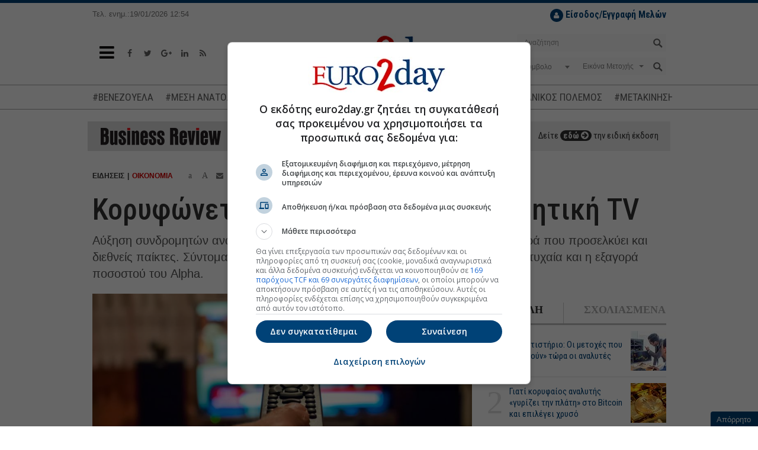

--- FILE ---
content_type: text/html; charset=utf-8
request_url: https://www.euro2day.gr/news/economy/article/2182581/koryfonetai-h-mahh-sth-syndromhtikh-tv-.html?utm_source=e2d&utm_medium=beforeexit&utm_campaign=beforeexit
body_size: 24972
content:

<!DOCTYPE html>
<!--[if lt IE 9]><html class="no-js lt-ie9" lang="en"><![endif]-->
<!--[if gt IE 8]><!--><html class="no-js" lang="en"><!--<![endif]-->
<html xmlns="https://www.w3.org/1999/xhtml">
<head><title>
	Κορυφώνεται η «μάχη» στη συνδρομητική TV 
</title><meta charset="utf-8" /><meta content="width=device-width, initial-scale=1" name="viewport" /><meta content="IE=edge,chrome=1" http-equiv="X-UA-Compatible" /><meta content="index, follow" name="robots" /><link rel="shortcut icon" href="https://www.euro2day.gr/favicon/favicon.ico" type="image/x-icon" /><link rel="apple-touch-icon" href="https://www.euro2day.gr/favicon/apple-icon-180x180.png" /><link rel="icon" href="https://www.euro2day.gr/favicon/apple-icon-180x180.png" type="mage/png" /><meta property="fb:app_id" content="123890614311277" />

    <meta property='og:title' content='Κορυφώνεται η «μάχη» στη συνδρομητική TV'/><meta property='og:type' content='article'/><meta property='og:url' content='https://www.euro2day.gr/news/economy/article/2182581/koryfonetai-h-mahh-sth-syndromhtikh-tv-.html'/><meta property='og:image' content='https://air.euro2day.gr/media/resizedpics/picsMainFB/94/1473694-tileorasi-930-4.jpg'/><meta property='og:description' content='Αύξηση συνδρομητών ανακοινώνουν το τελευταίο διάστημα οι εταιρείες σε μία αγορά που προσελκύει και διεθνείς παίκτες. Σύντομα στο «παιχνίδι» και η'/><meta property='og:locale' content='el_GR'/><meta property='og:site_name' content='euro2day.gr'/><meta name='twitter:card' content='summary_large_image' /><meta name='twitter:title' content='Κορυφώνεται η «μάχη» στη συνδρομητική TV'/><meta name='twitter:image' content='https://air.euro2day.gr/media/resizedpics/picsMain930/94/1473694-tileorasi-930-4.jpg'/><meta name='twitter:description' content='Αύξηση συνδρομητών ανακοινώνουν το τελευταίο διάστημα οι εταιρείες σε μία αγορά που προσελκύει και διεθνείς παίκτες. Σύντομα στο «παιχνίδι» και η'/><meta name='twitter:site' content='@euro2day_gr'/>

    <link rel="canonical" href="https://www.euro2day.gr/news/economy/article/2182581/koryfonetai-h-mahh-sth-syndromhtikh-tv-.html" />
    <link rel="amphtml" href="https://www.euro2day.gr/amp/news/economy/article/2182581/koryfonetai-h-mahh-sth-syndromhtikh-tv-.html" /><meta name="keywords" content="Συνδρομητική TV,Cosmote TV,Nova, Vodafone,ERTFlix" /><meta name="description" content="Αύξηση συνδρομητών ανακοινώνουν το τελευταίο διάστημα οι εταιρείες σε μία αγορά που προσελκύει και διεθνείς παίκτες. Σύντομα στο «παιχνίδι» και η" />
        
    <script data-schema="NewsArticle" type="application/ld+json">{
	    "@context": "http://schema.org",
	    "@type": "NewsArticle",
	    "mainEntityOfPage": {"@type": "WebPage", "url": "https://www.euro2day.gr/news/economy/article/2182581/koryfonetai-h-mahh-sth-syndromhtikh-tv-.html"},
		"url":"https://www.euro2day.gr/news/economy/article/2182581/koryfonetai-h-mahh-sth-syndromhtikh-tv-.html",
	    "headline": "Κορυφώνεται η «μάχη» στη συνδρομητική TV",
	    "alternativeHeadline": "Κορυφώνεται η «μάχη» στη συνδρομητική TV – Τα μερίδια αγοράς και οι νέοι ανταγωνιστές",
	    "image": "https://air.euro2day.gr/media/resizedpics/picsMain930/94/1473694-tileorasi-930-4.jpg",
	    "dateCreated": "2023-04-01T15:08:29+02:00",
	    "datePublished": "2023-04-01T15:08:29+02:00",
	    
		"author":{"@type":"Person","name":"Μαρία Μόσχου"},
		"publisher":{"@type":"Organization","name":"euro2day.gr","url":"https://www.euro2day.gr","address":[{"@type":"PostalAddress","addressCountry":"Greece","addressLocality":"Αθήνα","addressRegion":"GR","postalCode":"152 32","streetAddress":"Παπανικολή 50, Χαλάνδρι"}],"contactPoint":[{"@type":"ContactPoint","areaServed":"GR","contactType":"customer service","telephone":"+30-210-6856120"}],"logo":{"@type":"ImageObject","url":"https://static.euro2day.gr/images/logo.jpg","height":66,"width":264}}
		,"description": "Αύξηση συνδρομητών ανακοινώνουν το τελευταίο διάστημα οι εταιρείες σε μία αγορά που προσελκύει και διεθνείς παίκτες. Σύντομα στο «παιχνίδι» και η"
    }</script>
<link href="/css/font-awesome.min.css" rel="stylesheet" /><link href="https://static.euro2day.gr/css/bootstrap.min.css?v=1.25" rel="stylesheet" /><link href="https://static.euro2day.gr/css/global.min.css?v=7.05" rel="stylesheet" /><link href="https://static.euro2day.gr/css/print.css?v=2.55" rel="stylesheet" media="print" />

<script async src="https://www.googletagmanager.com/gtag/js?id=G-EG5PLFDLBQ"></script>
<script>
    window.dataLayer = window.dataLayer || [];
    function gtag() { dataLayer.push(arguments); }
    gtag('js', new Date());
    gtag('config', 'G-EG5PLFDLBQ');
</script>
<script src="https://securepubads.g.doubleclick.net/tag/js/gpt.js"></script>
<script>googletag = window.googletag || { cmd: [] };
var adSlot1, adSlot2, adSlot3; + googletag.cmd.push(function () {
var mappingSkin = googletag.sizeMapping().addSize([1024, 300], [1, 1]).addSize([0, 0], []).build();
var mappingSkinHformat = googletag.sizeMapping().addSize([1024, 300], [1, 1]).addSize([0, 0], []).build();
var mappingPresticial = googletag.sizeMapping().addSize([1024, 500], [1, 1]).addSize([900, 400], [1, 1]).addSize([0, 0], [1, 1]).build();
var mappingWebOver = googletag.sizeMapping().addSize([1024, 500], [1, 1]).addSize([900, 400], [1, 1]).addSize([0, 0], [1, 1]).build();
var mapping300x250top = googletag.sizeMapping().addSize([1024, 500], [[300, 600], [300, 250]]).addSize([900, 400], [[300, 600], [300, 250]]).addSize([0, 0], [[300, 600], [300, 250]]).build();
var mapping300x250topArticle = googletag.sizeMapping().addSize([0, 0], []).addSize([975, 300], [[300, 600], [300, 250]]).build();
var mapping300x250topArticleMobile = googletag.sizeMapping().addSize([992, 300], []).addSize([0, 0], [[300, 600], [300, 250]]).build();
var mapping300x250mid = googletag.sizeMapping().addSize([1024, 500], [[300, 600], [300, 250]]).addSize([900, 400], [[300, 600], [300, 250]]).addSize([0, 0], [[300, 600], [300, 250]]).build();
var mapping300x250bottom = googletag.sizeMapping().addSize([1024, 500], [[300, 600], [300, 250]]).addSize([900, 400], [[300, 600], [300, 250]]).addSize([0, 0], [[300, 600], [300, 250]]).build();
var mapping300x100a = googletag.sizeMapping().addSize([1024, 500], [300, 100]).addSize([960, 400], [300, 100]).addSize([0, 0], [300, 100]).build();
var mapping300x100b = googletag.sizeMapping().addSize([1024, 500], [300, 100]).addSize([960, 400], [300, 100]).addSize([0, 0], [300, 100]).build();
var mapping300x100c = googletag.sizeMapping().addSize([1024, 500], [300, 100]).addSize([960, 400], [300, 100]).addSize([0, 0], [300, 100]).build();
var mapping468 = googletag.sizeMapping().addSize([1024, 500], [468, 60]).addSize([900, 400], [468, 60]).addSize([0, 0], []).build();
var mappingAnchor = googletag.sizeMapping().addSize([0, 0], [[320, 50], [300, 100]]).addSize([1024, 500], []).build();
var mapping300x250floating = googletag.sizeMapping().addSize([1570, 500], [[300, 250], [300, 600]]).addSize([0, 0], []).build();
var mappingMobile = googletag.sizeMapping().addSize([992, 300], []).addSize([0, 0], [1, 1]).build();
//var mapping1200x50 = googletag.sizeMapping().addSize([1280, 300], [[1200, 50], [1260, 50]]).addSize([0, 0], []).build();
googletag.defineSlot('/1052767/Euro-skin-res', [1, 1], 'responsive-skin').defineSizeMapping(mappingSkin).setCollapseEmptyDiv(true).addService(googletag.pubads());
googletag.defineSlot('/1052767/Euro-skin-H-format', [1, 1], 'skinHformat').defineSizeMapping(mappingSkinHformat).setCollapseEmptyDiv(true).addService(googletag.pubads());
googletag.defineSlot('/1052767/Euro-Presticial', [1, 1], 'prestitial').defineSizeMapping(mappingPresticial).setCollapseEmptyDiv(true).addService(googletag.pubads());
//googletag.defineSlot('/1052767/Euro-WebOver', [1, 1], 'web-over').addService(googletag.pubads());
googletag.defineSlot('/1052767/Euro-ScrollReveal', [1, 1], 'scrollreveal').addService(googletag.pubads());
googletag.defineSlot('/1052767/Euro-Billboard', [[970, 250], [728, 90]], 'euro-billboard').addService(googletag.pubads());
adSlot1 = googletag.defineSlot('/1052767/Euro-Billboard2', [[970, 250], [728, 90]], 'euro-billboard2').addService(googletag.pubads());
adSlot2 = googletag.defineSlot('/1052767/Euro-300x250_CST', [[300, 600], [300, 250]], 'euro-300x250-mid').defineSizeMapping(mapping300x250mid).setCollapseEmptyDiv(true).addService(googletag.pubads());

//article
googletag.defineSlot('/1052767/Euro-300x250_RB', [[300, 250], [300, 600]], 'euro-300x250-top').defineSizeMapping(mapping300x250topArticle).setCollapseEmptyDiv(true).addService(googletag.pubads());
googletag.defineSlot('/1052767/Euro-300x250_RB', [[300, 250], [300, 600]], 'euro-300x250-topArticleMobile').defineSizeMapping(mapping300x250topArticleMobile).setCollapseEmptyDiv(true).addService(googletag.pubads());
googletag.defineSlot('/1052767/web_inread_phsts_e2d', [1, 1], 'euro-web_inread').setCollapseEmptyDiv(true).addService(googletag.pubads());
googletag.defineSlot('/1052767/Euro-300x250-4', [[300, 250], [300, 600]], 'euro-300x250-4').setCollapseEmptyDiv(true).addService(googletag.pubads());

googletag.defineSlot('/1052767/Euro-300x250-5', [[300, 250], [300, 600]], 'euro-300x250-5').setCollapseEmptyDiv(true).addService(googletag.pubads());
googletag.defineSlot('/1052767/Euro-300x250_HCB', [[300, 600], [300, 250]], 'euro-300x250-bottom').defineSizeMapping(mapping300x250bottom).setCollapseEmptyDiv(true).addService(googletag.pubads());
googletag.defineSlot('/1052767/Euro300x100a', [300, 100], 'euro300a').defineSizeMapping(mapping300x100a).setCollapseEmptyDiv(true).addService(googletag.pubads());
googletag.defineSlot('/1052767/Euro300x100b', [300, 100], 'euro300b').defineSizeMapping(mapping300x100b).setCollapseEmptyDiv(true).addService(googletag.pubads());
//googletag.defineSlot('/1052767/Euro300x100c', [300, 100], 'euro300c').defineSizeMapping(mapping300x100c).setCollapseEmptyDiv(true).setTargeting('test', 'lazyload').addService(googletag.pubads());
googletag.defineSlot('/1052767/Euro-List_Ros', [[300, 600], [300, 250]], 'div-gpt-ad-1365513658405-12').setCollapseEmptyDiv(true).addService(googletag.pubads());
//googletag.defineSlot('/1052767/Euro-690x35',  [930, 50], 'div-gpt-ad-1368538884168-3').setTargeting('test', 'lazyload').addService(googletag.pubads());
//googletag.defineSlot('/1052767/Euro-300x110_R', [300, 110], 'div-gpt-ad-1365513658405-4').setTargeting('test', 'lazyload').addService(googletag.pubads());
//googletag.defineSlot('/1052767/Euro-150x27', [150, 27], 'nbg').setTargeting('test', 'lazyload').addService(googletag.pubads());
googletag.defineSlot('/1052767/Euro-Anchor', [[320, 50], [300, 100]], 'euro-Anchor').defineSizeMapping(mappingAnchor).setCollapseEmptyDiv(true).addService(googletag.pubads());
adSlot3 = googletag.defineSlot('/1052767/euro-300x250-floating', [[300, 250], [300, 600]], 'euro-300x250-floating').defineSizeMapping(mapping300x250floating).setCollapseEmptyDiv(true).addService(googletag.pubads());
googletag.defineSlot('/1052767/Phaistos/PhaistosE2D_MobileScroller', [1, 1], 'PhaistosE2D_MobileScroller').defineSizeMapping(mappingMobile).setCollapseEmptyDiv(true).addService(googletag.pubads());
googletag.defineSlot('/1052767/Phaistos/PhaistosE2D_MobileWeboverPrestitial', [1, 1], 'PhaistosE2D_MobileWeboverPrestitial').defineSizeMapping(mappingMobile).setCollapseEmptyDiv(true).addService(googletag.pubads());
googletag.defineSlot('/1052767/Phaistos/PhaistosE2D_MobileWidget', [1, 1], 'PhaistosE2D_MobileWidget').defineSizeMapping(mappingMobile).setCollapseEmptyDiv(true).addService(googletag.pubads());
googletag.defineSlot('/1052767/Euro-1200x50', [[1200, 50], [1260, 50]], 'euro-1200x50').setCollapseEmptyDiv(true).addService(googletag.pubads());
googletag.defineSlot('/1052767/Euro-300x100-6', [300, 100], 'euro-300x100-6').setCollapseEmptyDiv(true).addService(googletag.pubads());
googletag.pubads().setTargeting('euro2day', 'news');googletag.pubads().setTargeting('subcategory', 'economy');googletag.pubads().setTargeting('tags', '899010');googletag.pubads().setTargeting('urle2d', '2182581');
googletag.pubads().setTargeting('article', ['true']);

googletag.pubads().setTargeting('selected', ['true']);
googletag.pubads().collapseEmptyDivs();
googletag.pubads().enableLazyLoad({
    // Fetch slots within 5 viewports.
    fetchMarginPercent: 500,
    // Render slots within 0.5 viewport.
    renderMarginPercent: 50,
    // Double the above values on mobile, where viewports are smaller and users tend to scroll faster.
    mobileScaling: 3.0
});
googletag.pubads().addEventListener('slotOnload', function (event) {
    console.log(event.slot.getSlotElementId() + ' rendered');
});
googletag.enableServices();
});
</script>

<!-- madinad contexual targeting --><!--<script id="madinad-contextual-targeting" src="https://static.madinad.com/static/madinad-contextual-targeting.js?a=2806064b-3adb-46eb-b12d-9ecaa62ed273" async="async"></script>--><!-- end madinad contexual targeting -->
<script src="https://cdn.onesignal.com/sdks/OneSignalSDK.js" async="async"></script>
    <script>
    var OneSignal = window.OneSignal || [];
    OneSignal.push(["init", {
        appId: "f5b0a01a-4111-49d1-ab6b-85998cc96d39",
        promptOptions: {
            slidedown: {
                enabled: true,
                autoPrompt: true,
                timeDelay: 10,
                pageViews: 2
            }
        },
        autoRegister: true, /* Set to true to automatically prompt visitors */
        httpPermissionRequest: {
            enable: true
        },
        notifyButton: {
            enable: true /* Set to false to hide */
        }
    }]);
    </script>

    <script async id="ebx" src="//applets.ebxcdn.com/ebx.js"></script>
	
	<script type="text/javascript">
	  (function() {
		/** CONFIGURATION START **/
		var _sf_async_config = window._sf_async_config = (window._sf_async_config || {});
		_sf_async_config.uid = 67241;
		_sf_async_config.domain = 'euro2day.gr';
		_sf_async_config.flickerControl = false;
		_sf_async_config.useCanonical = true;
		_sf_async_config.useCanonicalDomain = true;
		_sf_async_config.sections = 'article,news,economy';
		_sf_async_config.authors = '';
		_sf_async_config.articleBlockSelector = 'div.media-box';
		/** CONFIGURATION END **/
		function loadChartbeat() {
			var e = document.createElement('script');
			var n = document.getElementsByTagName('script')[0];
			e.type = 'text/javascript';
			e.async = true;
			e.src = '//static.chartbeat.com/js/chartbeat.js';
			n.parentNode.insertBefore(e, n);
		}
		loadChartbeat();
	  })();
	</script>
	<script async src="//static.chartbeat.com/js/chartbeat_mab.js"></script>
</head>
<body class="article" id="top">
<div id="responsive-skin"><script type='text/javascript'>googletag.cmd.push(function () { googletag.display('responsive-skin'); });</script></div>
<div id="web-over"><script type='text/javascript'>//googletag.cmd.push(function () { googletag.display('web-over'); });</script></div>
<div id="PhaistosE2D_MobileScroller" class="bnr1x1dnone"><script type='text/javascript'>googletag.cmd.push(function () { googletag.display('PhaistosE2D_MobileScroller'); });</script></div>
<div id="PhaistosE2D_MobileWeboverPrestitial" class="bnr1x1dnone"><script type='text/javascript'>googletag.cmd.push(function () { googletag.display('PhaistosE2D_MobileWeboverPrestitial'); });</script></div>
<div id="PhaistosE2D_MobileWidget" class="bnr1x1dnone"><script type='text/javascript'>googletag.cmd.push(function () { googletag.display('PhaistosE2D_MobileWidget'); });</script></div>
<form method="post" action="/news/economy/article/2182581/koryfonetai-h-mahh-sth-syndromhtikh-tv-.html" id="form1">
<div class="aspNetHidden">
<input type="hidden" name="__VIEWSTATE" id="__VIEWSTATE" value="QaTUKENfm1RreXr5120VAdn5g11fcUOTKRtxQTEy7WWh3a+0gTJgs0b6/1+wgioIP5uOklIZTuHC9fkgFIBLBhaH/YeRx2xD9qC8YIeyoBsRFibwsAGNeuIFIBlr9JJ8BLPqC2Hn2bqHKt0oiwvFClrExx4Fd7RNZSM1J0c777xTK6jPrllrNFG1L/DdrU9G" />
</div>

<div class="aspNetHidden">

	<input type="hidden" name="__VIEWSTATEGENERATOR" id="__VIEWSTATEGENERATOR" value="2173C2F0" />
	<input type="hidden" name="__EVENTTARGET" id="__EVENTTARGET" value="" />
	<input type="hidden" name="__EVENTARGUMENT" id="__EVENTARGUMENT" value="" />
	<input type="hidden" name="__EVENTVALIDATION" id="__EVENTVALIDATION" value="Y4zmmSUedU4/4hVsflqpczNKukA6pYhDi16ObPdrDeWt9pqCIndX8mzQFHY78ONn9wUtXNyGMaBtD9ZlXVGGkMd2KRmAZxnRKvELofUB7JXd2GYdd0h4eHVwhjx9/qGck+X9zP/iWfnKjxfE3n0q5URdr2OCcywiysgl0nXGUF1rGSFsJLKvmxqmRepiZKp37A8N68ZZ/jwb7kqwpv407dwN3HfLTKojxMZvMM7tePN2dBlltAI2mx2P317GYUAlgWonK3pyWxoyJTKGG0Z6FhvaGgV54lq4BHDutA9MHOseIzfsCIcVbElXwgQ8obo4eubrGudqc5lToRBvZLbtxF4Oy/5bl4IHjV8n2sRBEuMM7Sp+n8cCRzI7RpbH4BesUx9f4iF/BllVx0yMlLWVVBAmx9CUie1oo3Hy1s6ucV0JwMT7tTzGk5szk5uw1GXpI0awezK3doIjx0mKqlcbFRcQod9zjFf1CWGdk9jiXWELs8PRTF49fVJ2Ng5ZPKhMbTfzaquL66iAHereVLehcSe75C/5pLOIzSE2vKXa+PewBzw5HBJ+iEfxfiE0mJYVwlJFUvvVQ/vMc8/ThtgjQ12eUayqiExpDLbYS7ys+vGuW2y67gEwdUWGKgWtxPWqloctNQC4AfEaCsbaVU9CLA==" />
</div>

<!-- Start Header -->
<div class="header" data-offset-bottom="200" data-offset-top="150" data-spy="affix">
    
    <div class="container affix-hide">
        <div class="row hidden-xs">
            <div class="col-md-3 col-lg-2 col-sm-4"><small>Τελ. ενημ.:19/01/2026 12:54</small></div>
            <div class="col-md-4 hidden-sm"></div>
            <div class="col-md-5 col-lg-6 col-sm-8">
                <ul id="loggedoutul" class="subscribe pull-right" style="display: none;">
                    <li style="margin-top:10px;">
                        <a class="register" href="javascript:;" data-toggle="modal" data-target="#LoginModal"><i class="fa fa-user"></i> <strong>Είσοδος/Εγγραφή Μελών</strong></a>
                    </li>
                </ul>
                <ul id="loggedinul" class="account pull-right" style="display:none;">
                    <li style="margin-top:10px;"><span id="loggedinmember"></span></li>
                    <li><a class="profile" href="/members/account.aspx"><i class="fa fa-user"></i>ΠΡΟΦΙΛ</a></li>
                    <li><a class="logout" href="/checklogout.aspx"><i class="fa fa-power-off"></i></a></li>
                </ul>
            </div>
            
        </div>
        <div class="row">
            <div class="col-sm-4 col-xs-2">
                <a class="toggle-nav-menu" href="javascript:void(0);"><i class="fa fa-bars"></i></a>
                <ul class="social-media hidden-xs">
                    <li><a href="https://www.facebook.com/euro2day" target="_blank"><i class="fa fa-facebook"></i></a></li>
                    <li><a href="https://twitter.com/euro2day_gr" target="_blank"><i class="fa fa-twitter"></i></a></li>
                    <li><a href="https://plus.google.com/104013439438278954641" target="_blank"><i class="fa fa-google-plus"></i></a></li>
                    <li><a href="https://www.linkedin.com/company/euro2day-gr/" target="_blank"><i class="fa fa-linkedin"></i></a></li>
                    <li><a href="/ListRSS.aspx"><i class="fa fa-rss"></i></a></li>
                </ul>
            </div>
            <div class="col-sm-4 col-xs-8 logo">
                <a href="/"><img alt="Euro2Day" src="/images/logo.jpg"></a>
            </div>
            <div class="col-sm-4 col-xs-2">
                <a class="toggle-nav-search hidden-lg hidden-md hidden-sm" href="javascript:void(0);"><i class="fa fa-search"></i></a>
                <div class="searchform pull-right hidden-xs">
                    <div id="header1_pnlSearch" onkeypress="javascript:return WebForm_FireDefaultButton(event, &#39;header1_btnSearch&#39;)">
	
                        <div class="form-group has-feedback">
                            <input name="ctl00$header1$tbxSearch" type="text" id="header1_tbxSearch" class="form-control" placeholder="Αναζήτηση" />
                            <input type="submit" name="ctl00$header1$btnSearch" value="" id="header1_btnSearch" />
                        </div>
                    
</div>
                    <div id="header1_pnlStockSearch" onkeypress="javascript:return WebForm_FireDefaultButton(event, &#39;header1_btnStockSearch&#39;)">
	
                        <div class="form-group has-background">
                            <div class="row dropdown">
                                <div class="col-xs-5">                                    
                                    <select name="ctl00$header1$ddlCode" id="header1_ddlCode" class="form-control" ishide="true">
		<option value="-1">Σύμβολο</option>

	</select>
                                </div>
                                <div class="col-xs-6">
                                    <span class="caret stocktypecaret"></span>
                                    <select name="ctl00$header1$ddlStockType" id="header1_ddlStockType" class="form-control stocktypedd" ishide="true">
		<option value="1">Εικόνα Μετοχής</option>
		<option value="2">Γραφήματα</option>
		<option value="3">Χρηματ/κες Ανακ.</option>
		<option value="4">Λογιστ. Καταστ.</option>
		<option value="5">Όλες οι Πράξεις</option>

	</select>
                                </div>
                                <div class="col-xs-1">
                                    <input type="submit" name="ctl00$header1$btnStockSearch" value="" onclick="searchstock();return false;" id="header1_btnStockSearch" />
                                </div>
                            </div>
                        </div>
                    
</div>
                </div>
            </div>
        </div>
    </div>
    <div class="mobile-search hidden-lg hidden-md hidden-sm hidden-xs">
        <div class="searchform">
            <div id="header1_pnlSearchmobile" onkeypress="javascript:return WebForm_FireDefaultButton(event, &#39;header1_btnSearchmobile&#39;)">
	
                <div class="form-group has-feedback">
                    <input name="ctl00$header1$tbxSearchmobile" type="text" id="header1_tbxSearchmobile" class="form-control" placeholder="Αναζήτηση" />
                    <input type="submit" name="ctl00$header1$btnSearchmobile" value="" id="header1_btnSearchmobile" />
                </div>
            
</div>
            <div id="header1_pnlStockSearchmobile" onkeypress="javascript:return WebForm_FireDefaultButton(event, &#39;header1_btnStockSearchmobile&#39;)">
	
                <div class="form-group has-background">
                    <div class="row dropdown">
                        <div class="col-xs-5">
                            <select name="ctl00$header1$ddlCodemobile" id="header1_ddlCodemobile" class="form-control" ishide="true">
		<option value="-1">Σύμβολο</option>

	</select>
                            <input type="hidden" name="ctl00$header1$hfCodemobile" id="header1_hfCodemobile" />
                            <input type="hidden" name="ctl00$header1$hfNamemobile" id="header1_hfNamemobile" />
                        </div>
                        <div class="col-xs-6">
                            <span class="caret stocktypecaret"></span>
                            <select name="ctl00$header1$ddlStockTypemobile" id="header1_ddlStockTypemobile" class="form-control stocktypedd" ishide="true">
		<option value="1">Εικόνα Μετοχής</option>
		<option value="2">Γραφήματα</option>
		<option value="3">Χρηματ/κες Ανακ.</option>
		<option value="4">Λογιστ. Καταστ.</option>
		<option value="5">Όλες οι Πράξεις</option>

	</select>
                        </div>
                        <div class="col-xs-1">
                            <input type="submit" name="ctl00$header1$btnStockSearchmobile" value="" onclick="searchstockmobile();return false;" id="header1_btnStockSearchmobile" />
                        </div>
                    </div>
                </div>
            
</div>
        </div>
    </div>
    <div class="navtags"><div class="container"><a href="/taggroups/21/venezoyela.html">#ΒΕΝΕΖΟΥΕΛΑ</a><a href="/taggroups/20/mesh-anatolh.html">#ΜΕΣΗ ΑΝΑΤΟΛΗ</a><a href="/taggroups/18/timesstohoi-metohon.html">#ΤΙΜΕΣ-ΣΤΟΧΟΙ ΜΕΤΟΧΩΝ</a><a href="/taggroups/3/exagores--syghoneyseis.html">#ΕΞΑΓΟΡΕΣ-ΣΥΓΧΩΝΕΥΣΕΙΣ</a><a href="/taggroups/7/polemos-sthn-oykrania.html">#ΟΥΚΡΑΝΙΚΟΣ ΠΟΛΕΜΟΣ</a><a href="/taggroups/14/metakinhseis-stelehon.html">#ΜΕΤΑΚΙΝΗΣΗ ΣΤΕΛΕΧΩΝ</a><a href="/taggroups/19/emporikos-polemos.html">#ΕΜΠΟΡΙΚΟΣ ΠΟΛΕΜΟΣ</a></div></div>

<div class="container"><div id="euro-1200x50"><script type='text/javascript'>googletag.cmd.push(function () { googletag.display('euro-1200x50'); });</script></div></div>

<div class="navbar navbar-default navbar-static-top main-menu hidden">
    <div class="container">
        <ul class="nav navbar-nav">
            <li class="nav-logo">
                <a href="/"><img alt="" src="/images/logo-sm.jpg"></a>
            </li>
            
			<li class="mob-login-nav pull-right" id="loggedoutul_m" style="width:auto;display:none;">
                <a class="register" href="javascript:;" data-toggle="modal" data-target="#LoginModal"><i class="fa fa-user"></i> <strong>Είσοδος Μελών</strong></a>
            </li>
			<li class="mob-login-nav pull-right" id="loggedinul_m" style="width:auto;display:none;">
                <a class="register" href="/members/account.aspx"><i class="fa fa-user"></i> <strong>Προφίλ</strong></a>
				<a class="logout" href="/checklogout.aspx"><i class="fa fa-power-off"></i> Αποσύνδεση</a>
            </li>
            <li class="home-nav" style="width:auto;margin-bottom:20px;">
                <a href="/"><i class="fa fa-home"></i> Αρχική Σελίδα</a>
            </li>
<li id="lnk" class="dropdown menu-large menupreload"><a href="javascript:void();">ΣΟΦΟΚΛΕΟΥΣ</a><div class="dropdown-menu megamenu"><div class="container"><div class="row"><div class="col-md-12 MainMenuFirstLvl1"><ul><li><a href="/AseRealTime.aspx" target="_self" title ="Real Time ΧΑ">Real Time ΧΑ</a><li><a href="/Paragoga-Realtime.aspx" target="_self" title ="Real Time ΧΠΑ">Real Time ΧΠΑ</a><li><a href="/Bonds-Realtime.aspx" target="_self" title ="Real Time Ομόλογα">Real Time Ομόλογα</a><li><a href="/ase/market_comment/151/list.html">Σχόλιο Αγοράς</a><li><a href="/AseSearchQuotes.aspx" target="_self" title ="Εύρεση Συμβόλου">Εύρεση Συμβόλου</a><li><a href="/AseMarketsView.aspx" target="_self" title ="Στατιστικά">Στατιστικά</a><li><a href="/AsePackets.aspx" target="_self" title ="Πακέτα">Πακέτα</a><li><a href="/AseAllTransactions.aspx" target="_self" title ="Πράξεις">Πράξεις</a><li><a href="/AseQuotesCapitalization.aspx" target="_self" title ="Κεφαλαιοποιήσεις">Κεφαλαιοποιήσεις</a><li><a href="/AseMarketAnnouncements.aspx" target="_self" title ="Ανακοινώσεις">Ανακοινώσεις</a></ul></div></div></div></div></li><li id="lnk" class="dropdown menu-large menupreload"><a href="javascript:void();" target="_self" title ="ΧΠΑ">ΧΠΑ</a><div class="dropdown-menu megamenu"><div class="container"><div class="row"><div class="col-md-12 MainMenuFirstLvl2"><ul><li><a href="/derivatives/market_comment/156/list.html">Σχόλιο Αγοράς</a><li><a href="/Paragoga-Realtime.aspx" target="_self" title ="Real Time ΧΠΑ">Real Time ΧΠΑ</a><li><a href="/DerivativesFutures.aspx?t=1" target="_self" title ="Futures Δεικτών">Futures Δεικτών</a><li><a href="/DerivativesOptions.aspx?t=1" target="_self" title ="Options Δεικτών">Options Δεικτών</a><li><a href="/DerivativesFutures.aspx?t=2" target="_self" title ="Futures Μετοχών">Futures Μετοχών</a><li><a href="/DerivativesOptions.aspx?t=2" target="_self" title ="Options Μετοχών">Options Μετοχών</a></ul></div></div></div></div></li><li id="lnk" class="dropdown menu-large menupreload"><a href="javascript:void();" target="_self" title ="ΕΙΔΗΣΕΙΣ">ΕΙΔΗΣΕΙΣ</a><div class="dropdown-menu megamenu"><div class="container"><div class="row"><div class="col-md-12 MainMenuFirstLvl3"><ul><li><a href="/news/newswire/148/list.html" target="_self" title ="Newswire">Newswire</a><li><a href="/news/economy/124/list.html">Οικονομία</a><li><a href="/news/market/123/list.html">Αγορά</a><li><a href="/news/world/125/list.html">Κόσμος</a><li><a href="/news/highlights/121/list.html">Επίκαιρα</a><li><a href="/news/enterprises/122/list.html">Επιχειρήσεις</a><li><a href="/news/politics/1269/list.html">Πολιτική</a><li><a href="/news/Cyprus/1273/list.html">Κύπρος</a></ul></div></div></div></div></li><li id="lnk" class="dropdown menu-large menupreload"><a href="javascript:void();" target="_self" title ="ΑΓΟΡΕΣ">ΑΓΟΡΕΣ</a><div class="dropdown-menu megamenu"><div class="container"><div class="row"><div class="col-md-12 MainMenuFirstLvl4"><ul><li><a href="/ListMarkets1Min.aspx">Σε 1 Λεπτό</a><li><a href="/markets/usa/140/list.html">ΗΠΑ</a><li><a href="/markets/europe/141/list.html">Ευρώπη</a><li><a href="/markets/asia/142/list.html">Ασία</a><li><a href="/markets/money/159/list.html">Χρήμα</a><li><a href="/markets/merchandises/143/list.html">Εμπορεύματα</a><li><a href="/markets/exchange/144/list.html">Ισοτιμίες</a><li><a href="/ListCrypto.aspx" target="_self" title ="Ισοτιμίες Crypto">Ισοτιμίες Crypto</a></ul></div></div></div></div></li><li id="lnk" class="dropdown menu-large menupreload"><a href="javascript:void();" target="_self" title ="ΕΠΕΝΔΥΣΕΙΣ">ΕΠΕΝΔΥΣΕΙΣ</a><div class="dropdown-menu megamenu"><div class="container"><div class="row"><div class="col-md-12 MainMenuFirstLvl5"><ul><li><a href="/investments/persons/128/list.html">Πρόσωπα</a><li><a href="/investments/news_money/129/list.html">Νέα/Χρήμα</a><li><a href="/investments/guide/162/list.html">Οδηγός Αγοράς</a><li><a href="/investments/ase/201/list.html">Εισαγωγές ΧΑ</a><li><a href="/investments/funds/130/list.html">Αμοιβαία</a><li><a href="/investments/analysis/163/list.html">Αναλύσεις</a><li><a href="/investments/investmentscanner/1271/list.html">Investment Scanner</a><li><a href="/investments/crypto/1275/list.html">Blockchain-Crypto</a></ul></div></div></div></div></li><li id="lnk" class="dropdown menu-large menupreload"><a href="javascript:void();" target="_self" title ="ΕΡΓΑΛΕΙΑ">ΕΡΓΑΛΕΙΑ</a><div class="dropdown-menu megamenu"><div class="container"><div class="row"><div class="col-md-12 MainMenuFirstLvl6"><ul><li><a href="/members/MyStocks.aspx" target="_self" title ="My Stocks">My Stocks</a><li><a href="/ToolsAlerts.aspx" target="_self" title ="Alerts">Alerts</a><li><a href="/IndicesInteractiveCharts.aspx?i=-2" target="_self" title ="Γραφήματα">Γραφήματα</a><li><a href="/AseAccountReports.aspx" target="_self" title ="Λογ. Καταστάσεις">Λογ. Καταστάσεις</a><li><a href="/ListRSS.aspx" target="_self" title ="RSS">RSS</a></ul></div></div></div></div></li><li id="lnk" class="dropdown menu-large menupreload"><a href="javascript:void();" target="_self" title ="SPECIALS">SPECIALS</a><div class="dropdown-menu megamenu"><div class="container"><div class="row"><div class="col-md-12 MainMenuFirstLvl7"><ul><li><a href="/specials/dr_money/131/list.html">Dr. Money</a><li><a href="/specials/opinions/132/list.html">Απόψεις</a><li><a href="/specials/interviews/133/list.html">Συνεντεύξεις</a><li><a href="/specials/manager2day/1268/list.html">Manager 2day</a><li><a href="/specials/folders/134/list.html">Φάκελοι</a><li><a href="/specials/topics/135/list.html">Θέματα</a><li><a href="/specials/press/164/list.html">Επισκόπηση Τύπου</a><li><a href="/specials/reveille/136/list.html">Εγερτήριο</a><li><a href="/Agenda_Week.aspx" target="_self" title ="Ατζέντα">Ατζέντα</a><li><a href="/specials/directorsvision/1292/list.html">Directors Vision</a><li><a href="/specials/business-stories/1295/list.html">Business Stories</a><li><a href="/smart_capital/1303/list.html">Smart Capital</a></ul></div></div></div></div></li><li id="lnk" class="dropdown menu-large menupreload"><a href="javascript:void();" target="_self" title ="BLOGS">BLOGS</a><div class="dropdown-menu megamenu"><div class="container"><div class="row"><div class="col-md-12 MainMenuFirstLvl8"><ul><li><a href="/chameleon/139/list.html">Χαμαιλέων</a><li><a href="/ekivolos/233/list.html">Εκηβόλος</a><li><a href="/newdeal/249/list.html">New Deal</a><li><a href="/strathgikos-analyths/259/list.html">Στρατηγικός Αναλυτής</a></ul></div></div></div></div></li><li id="lnk193"><a href="/ftcom/193/list.html">FT.com</a></li>
        </ul>
    </div>
</div>
</div>
<div id="prestitial"><script type='text/javascript'>googletag.cmd.push(function () { googletag.display('prestitial'); });</script></div>
<div id="skinHformat"><script type='text/javascript'>googletag.cmd.push(function () { googletag.display('skinHformat'); });</script></div>


    <!-- Start Content -->
    <div class="container">

        
<!-- Start NY section -->
<div id="cpContent_ads9701_pnlNYT">
	
<div class="row">
    <div class="col-md-12">
        <div class="nyt-wr-ros-banner">
            <div class="row" style="background-color:#eee">
                <div class="col-lg-3 col-md-3 col-sm-3 col-xs-4 nyt-wr-ros-banner-dark" style="background-color:#dfdfdf; color:#303030; text-align:center">
                    <a href="/business_review_2025/1463568/specialedition.html"><img src="https://www.euro2day.gr/images/specialeditions/businessreview2025/promo1.png" class="img-responsive" style="margin: 0 0 0 0; display:inline-block" /></a>
                </div>
                <div class="col-lg-6 col-md-5 col-sm-5 col-xs-8 nyt-wr-ros-banner-light" style="background-color:#eeeeee; color:#303030; padding-top:7px; padding-bottom:7px;">
                    <a href="/business_review_2025/1463568/specialedition.html"><img src="https://www.euro2day.gr/images/specialeditions/businessreview2025/promo2.png" class="img-responsive" style="margin: 0 0 0 5px;" /></a>
                </div>
                <div class="col-lg-3 col-md-4 col-sm-4 col-xs-8 nyt-wr-ros-banner-light light2" style="background-color:#eeeeee; color:#303030; padding-top:14px; padding-bottom:11px;">
                    Δείτε <a href="/business_review_2025/1463568/specialedition.html" style="background-color:#303030; color:#eeeeee; border-radius: 10px; padding:0 5px; font-weight:bold">εδώ <span class="fa fa-arrow-circle-right"></span></a> την ειδική έκδοση
                </div>
            </div>
        </div>
    </div>
</div>

</div>
<!-- Start directors vision section -->

<!-- Start directors vision section -->

<!-- Start business stories section -->


<!-- Start metlen section -->


<!-- Start Billboard -->
<div class="row">
    <div class="col-md-12">
        <div class="billboard text-center">
            <!-- /1052767/Euro-Billboard -->
            <div id="adBillboard">
                <div id="euro-billboard" class="viewPort">
                    <script type="text/javascript">
                        googletag.cmd.push(function() { googletag.display("euro-billboard"); });
                    </script>
                </div>
            </div>
        </div>
    </div>
</div>

        

        <!-- Start Article -->
        <div class="row">
            <div class="col-md-12">
                <ul class="article-category">
                    <li>ΕΙΔΗΣΕΙΣ</li><li><a href="/news/economy/124/list.html" title="ΟΙΚΟΝΟΜΙΑ">ΟΙΚΟΝΟΜΙΑ</a></li>
                </ul>
                
                

<ul class="article-actions hidden-sm hidden-xs">
    
    <li>
        <a href="javascript:settexttonormal();">a</a>
    </li>
    <li>
        <a href="javascript:settexttolarge();">A</a>
    </li>
    
    <li>
        <a href="#" class="st_email_custom" >
            <i class="fa fa-envelope"></i>
        </a>
    </li>
    <li>
        <a href="javascript:window.print();">
            <i class="fa fa-print"></i>
        </a>
    </li>
</ul>

<script type="text/javascript">
    function settexttonormal() {
        if (document.getElementById('textforresizing')) {
            document.getElementById('textforresizing').className = 'artmaintextNORMAL';
        }
    }
    function settexttolarge() {
        if (document.getElementById('textforresizing')) {
            document.getElementById('textforresizing').className = 'artmaintextLARGE';
        }
    }
</script>

            </div>
        </div>
        <div class="row">
            <div class="col-md-12 article-content">

                

                <h1>Κορυφώνεται η «μάχη» στη συνδρομητική TV </h1>
                <p class="description">Αύξηση συνδρομητών ανακοινώνουν το τελευταίο διάστημα οι εταιρείες σε μία αγορά που προσελκύει και διεθνείς παίκτες. Σύντομα στο «παιχνίδι» και η επίγεια τηλεόραση. Γιατί δεν είναι... τυχαία και η εξαγορά ποσοστού του Alpha.</p>
                <div class="row row-eq-height">
                    <div class="col-lg-9 col-md-8">
 
                        

                        <img alt="Κορυφώνεται η «μάχη» στη συνδρομητική TV" class="img-responsive" src="https://air.euro2day.gr/media/resizedpics/picsMain930/94/1473694-tileorasi-930-4.jpg">
                        
                        

                        <div class="row hidden-lg hidden-lg hidden-md">
                            <div class="col-md-12">
                                <div class="billboard text-center">
                                    <div id='euro-300x250-topArticleMobile'>
                                        <script type='text/javascript'>
                                            googletag.cmd.push(function () { googletag.display('euro-300x250-topArticleMobile'); });
                                        </script>
                                    </div>
                                </div>
                            </div>
                        </div>
                        <div class="row">
                            <div class="col-md-12">
                                <div class="post-details post-date">
                                    <p>Δημοσιεύθηκε: <strong>1 Απριλίου 2023 - 15:08</strong></p>
                                    
                                </div>

                                

                                
                                        <ul class="author-list">
                                    
                                            <li >
                                                <a class="author-thumb" href="/authors/author/1420794/maria-moshoy.html" >
                                                    <img alt="Μαρία Μόσχου" class="artauthimg" src="https://air.euro2day.gr/media/pics/09/1482909-maria-mosxou-120.jpg">
                                                </a>
                                                <div class="author">
                                                    <a href="/authors/author/1420794/maria-moshoy.html">Μαρία Μόσχου</a>
                                                    <small>
                                                        <a href="/cdn-cgi/l/email-protection#91fcfee2e9fee4fcf0e3f8f0fcd1f6fcf0f8fdbff2fefc"><span class="__cf_email__" data-cfemail="9bf6f4e8e3f4eef6fae9f2faf6dbfcf6faf2f7b5f8f4f6">[email&#160;protected]</span></a>
                                                    </small>
                                                    <ul class="social hidden-xs">
                                                        <li >
                                                            <a class="facebook" href="https://www.facebook.com/maria.mosxou.77" target="_blank">
                                                                <i class="fa fa-facebook"></i>
                                                            </a>
                                                        </li>
                                                        <li style="display:none">
                                                            <a class="twitter" href="" target="_blank">
                                                                <i class="fa fa-twitter"></i>
                                                            </a>
                                                        </li>
                                                        <li style="display:none">
                                                            <a class="google" href="" target="_blank">
                                                                <i class="fa fa-google-plus"></i>
                                                            </a>
                                                        </li>
                                                        <li style="display:none">
                                                            <a class="linkedin" href="" target="_blank">
                                                                <i class="fa fa-linkedin"></i>
                                                            </a>
                                                        </li>
                                                    </ul>
                                                </div>
                                            </li>
                                    
                                        </ul>
                                    
                                
                            </div>
                        </div>

                        <div id="scrollreveal"><script data-cfasync="false" src="/cdn-cgi/scripts/5c5dd728/cloudflare-static/email-decode.min.js"></script><script type='text/javascript'>googletag.cmd.push(function () { googletag.display('scrollreveal'); });</script></div>

                        <div class="row">
                            <div class="col-sm-1 mt10 social-sticky">
                                <div class="article-socail-bar-comments">
                                    <iframe src="https://www.facebook.com/plugins/like.php?href=https%3a%2f%2fwww.euro2day.gr%2fnews%2feconomy%2farticle%2f2182581%2fkoryfonetai-h-mahh-sth-syndromhtikh-tv-.html&width=59&layout=box_count&action=like&size=small&share=false&height=65&appId" width="59" height="65" style="border:none;overflow:hidden" scrolling="no" frameborder="0" allowfullscreen="true" allow="autoplay; clipboard-write; encrypted-media; picture-in-picture; web-share"></iframe>
                                    <!--<div class="fb-like" data-href="https://www.euro2day.gr/news/economy/article/2182581/koryfonetai-h-mahh-sth-syndromhtikh-tv-.html" data-layout="box_count" data-action="like" data-show-faces="false" data-share="false"></div>-->
                                    <div class="disqus-holder">
                                        <span class="disqus-comments-message">
                                            <a href="#comments"></a>
                                        </span>
                                        <a href="#disqus_thread" data-disqus-identifier="2182581"></a>
                                    </div>
                                    <span class="st_facebook_hcount" displaytext="Facebook" st_url="https://www.euro2day.gr/news/economy/article/2182581/koryfonetai-h-mahh-sth-syndromhtikh-tv-.html"></span>
                                    <span class="st_twitter_hcount" displaytext="Tweet" st_url="https://www.euro2day.gr/news/economy/article/2182581/koryfonetai-h-mahh-sth-syndromhtikh-tv-.html"></span>
                                    <span class="st_googleplus_hcount" displaytext="" st_url="https://www.euro2day.gr/news/economy/article/2182581/koryfonetai-h-mahh-sth-syndromhtikh-tv-.html"></span>
                                    <span class="st_linkedin_hcount" displaytext="LinkedIn" st_url="https://www.euro2day.gr/news/economy/article/2182581/koryfonetai-h-mahh-sth-syndromhtikh-tv-.html"></span>
                                </div>
                            </div>
                            <div class="col-lg-10 col-md-11 article-sticky-container">
                                <div class="thumbnail pull-right">
                                    
                                </div>

                                <article class="mt10" id="textforresizing">
                                    <p>Μετά την τηλεφωνία ο ανταγωνισμός των τηλεπικοινωνιακών παρόχων μεταφέρεται στην συνδρομητική τηλεόραση με τους συνδρομητές να αυξάνονται και στους τρεις πάροχους <strong>Nova, Vodafone  </strong>και<strong> Wind</strong> έχοντας ξεπράσει τους 1,250.000. Την ίδια στιγμή οι ξένοι ανταγωνιστές τους, όπως είναι <strong>οι υπηρεσίες Netflix, Disney+, AppleTV+</strong> κ.ά. διεκδικούν κομμάτι της πίτας σε μία αγορά που ενώ έδειχνε ότι έχει κορεστεί δείχνει πλέον τεράστια περιθώρια ανάπτυξης.</p><p>Η δυναμική της εγχώριας αγοράς προσελκύει νέους παίκτες τόσο διεθνείς (όπως Disney+, HBO Max) όσο και εγχώριους όπως ο<strong> Antenna+</strong> που αν και δεν κατάφερε να εξυπηρετήσει τη ζήτηση του Παγκοσμίου Κυπέλου ποδοσφαίρου κάνει νέες προσπάθειες να κερδίσει συνδρομητικό κοινό.</p><p>Η <strong>Cosmote TV</strong>, που έχει την πρωτιά ανάμεσα στους παρόχους καθώς, διαθέτει πάνω από 650.000  συνδρομητές. Η <strong>Nova</strong> που πραγματοποιεί την αντεπίθεσή της με τη νέα τιμολογιακή της πολιτική πλησιάζει ξεπέρασε  τους 400.000 και η <strong>Vodafone TV</strong> φτάνει τους 170..000. Το <strong>Disney+</strong> υπολογίζεται πως έχει σπάσει το φράγμα των 100.000 συνδρομητών στη χώρα, ενώ το  <strong>Netflix</strong> πλησιάζει τους 500.000.</p><p>Η τιμή για τη συνδρομή στο πλήρες πακέτο EON (Nova) είναι στα 25 ευρώ, ενώ 11 ευρώ κοστίζει το πακέτο που περιλαμβάνει τέσσερα κανάλια Novacinema, δύο Novasports, οκτώ παιδικά κανάλια, FOX κ.ά. Η EON σύμφωνα με εκτιμήσεις έχει ήδη φτάσει τους 300.000 συνδρομητές.</p><p>Η Cosmote TV διαθέτει το βασικό της πακέτο στα 9 ευρώ, το κινηματογραφικό στα 15 ευρώ, το αθλητικό στα 25 ευρώ και το πλήρες στα 27,99 ευρώ. Η υπηρεσία Cinobo αύξησε τη μηνιαία συνδρομή από 7,99 ευρώ σε 8,99 ευρώ, ενώ, τέλος, η streaming υπηρεσία του ΑΝΤ1, ΑΝΤ1+, έχει μηνιαία συνδρομή 4,99 ευρώ.</p><p>Ξεχωριστή θέση έχει το <strong>ERTFlix,</strong> που είναι διαθέσιμο σε όλη τη χώρα χωρίς επιπλέον κόστος, καθώς η λειτουργία του εντάσσεται στο ανταποδοτικό τέλος των 3 ευρώ που πληρώνουν τα νοικοκυριά στην ΕΡΤ μέσω των λογαριασμών των παρόχων ενέργειας.</p><p>Υπενθυμίζεται οι υπηρεσίες που έχουν έδρα στην Ελλάδα επιβαρύνονται –με απόφαση της προηγούμενης κυβέρνησης, την οποία αρχικά πάγωσε η ΝΔ και στη συνέχεια την επανάφερε– με ειδικό φόρο τηλεόρασης 10%.</p><p>Πάντως με δεδομένο πως <strong>οι υπηρεσίες streaming</strong> στην Ελλάδα δεν αποδίδουν φόρους εντός ελληνικής επικράτειας, παραμένουν φθηνότερες έναντι της Cosmote και της Nova. Η <strong>Amazon</strong> προσφέρει το πακέτο της προς 5,99 ευρώ τον μήνα, έχοντας προχωρήσει αρκετά στη μεταγλώττιση και στον υποτιτλισμό των προγραμμάτων της. Η <strong>Apple TV</strong> έχει αυξήσει τη συνδρομή από τα 4,99 ευρώ στα 6,99 ευρώ τον μήνα (69,99 ευρώ η ετήσια) και η <strong>Disney+</strong> στα 8,99 ευρώ τον μήνα (89,90 ευρώ η ετήσια). Το <strong>Netflix</strong> ξεκινάει στα 7,99 ευρώ, 10,99 ευρώ είναι η συνδρομή με προβολή σε ποιότητα υψηλής ευκρίνειας και στα 13,99 ευρώ για προβολή σε ποιότητα 4K, με τη δυνατότητα διαμοιρασμού των κωδικών σε τέσσερις χρήστες.</p><h3>Η είσοδος στην επίγεια τηλεόραση</h3><p>Είναι μάλιστα η πρώτη φορά που η συνδρομητική τηλεόραση επιχειρεί να μπει και στην επίγεια, κάτι που γίνεται από τους μετόχους της <strong>United Group</strong> (NOVA) με πληροφορίες να θέλουν τον ιδρυτή και δεύτερο βασικό μέτοχο της United Group, Ντράγκαν Σόλακ, να είναι πίσω από την εξαγορά του 50% της Alpha Δορυφορική Τηλεόραση.</p><p>Αν οι πληροφορίες επαληθευτούν η εξαγορά θα είναι πλέον εντελώς νόμιμη καθώς ήδη στη χώρα μας ψηφίστηκε τροπολογία, η οποία δίνει το <strong>«πράσινο φως»</strong> στις επιχειρήσεις συνδρομητικής τηλεόρασης να κατέχουν μετοχές σε επιχειρήσεις μετάδοσης ραδιοτηλεοπτικού σήματος ελεύθερης λήψης.</p><h3>Η πειρατεία</h3><p>Την ίδια στιγμή πάντως γιγαντώνεται η πειρατεία στην συνδρομητική τηλεόραση με τις πειρατικές συνδέσεις να υπολογίζονται πλέον σε πάνω από  ένα εκατομμύριο. Παρά το γεγονός ότι η νομοθεσία έχει γίνει πιο αυστηρή και εκτός από τον «πάροχο» διώκεται και ο χρήστης, το φαινόμενο έχει πάρει τεράστιες διαστάσεις με πακέτα φουλ από 15 ευρώ, τιμές που δεν μπορούν να ανταγωνιστούν οι νόμιμοι παροχοι.</p><p>Σύμφωνα με  πηγές της αγορά, <strong>η χώρα μας καταλαμβάνει μία από τις πρώτες θέσεις παγκοσμίως στην πειρατεία περιεχομένου</strong>, αναλογικά φυσικά με τον πληθυσμό της. Μάλιστα πρόσφατη έρευνα του Ευρωπαϊκού Γραφείου για τη Διανοητική ιδιοκτησία (EUIPO, Ιούνιος 2022), έδειξε πως στη χώρα μας παρατηρείται υψηλότερο ποσοστό  θέασης πειρατικού περιεχομένου σε σχέση με τον μέσο όρο της ΕΕ (25% στην Ελλάδα σε σχέση με 21% στην Ε.Ε.).</p><p>Αν και το τελευταίο διάστημα πάροχοι και αστυνομία σε μία κοινή προσπάθεια ρίχνουν συνεχώς «μαύρο» σε τέτοια δίκτυα ωστόσο ταυτόχρονα ξεφυτρώνουν και νέα προσελκύοντας όλο και περισσότερους χρήστες.</p><p>Η διαδικασία είναι απλή με τους χρήστες να<strong> αγοράζουν από μόνοι τους ένα box</strong> με τον απαραίτητο εξοπλισμό από μαγαζί όχι πάνω από 100 ευρώ και κατόπιν μέσω email και χωρίς καμία προσωπική επαφή έρχεται σε συνεννόηση για την παράνομη σύνδεση.</p>
                                    
                                    
                                    
                                </article>
                                
                                
                                        <ul class="nav nav-pills">
                                    
                                            <li>
                                                <a href="/tags/105/nova.html">#Nova</a>
                                            </li>
                                    
                                            <li>
                                                <a href="/tags/147/vodafone.html">#Vodafone</a>
                                            </li>
                                    
                                            <li>
                                                <a href="/tags/1926/antenna.html">#Antenna</a>
                                            </li>
                                    
                                            <li>
                                                <a href="/tags/664/syndromhtikh-thleorash.html">#Συνδρομητική τηλεόραση</a>
                                            </li>
                                    
                                            <li>
                                                <a href="/tags/9/apple.html">#Apple</a>
                                            </li>
                                    
                                        </ul>
                                    

                                
                                    <div class="col-content">
                                        <div class="related tags2rel">
                                            <h3>ΣΧΕΤΙΚΑ ΘΕΜΑΤΑ</h3><p><a href="/news/economy/article/2333241/poies-etaireies-ehoyn-to-grhgorotero-internet-sthn.html?utm_source=e2drelated&utm_medium=textlinks"><strong>Ποιες εταιρείες έχουν το γρηγορότερο Ιnternet στην Ελλάδα</strong></a></p><p><a href="/news/enterprises/article/2333131/xeperase-ta-850000-spitia-kai-epiheirhseis-h-kalyp.html?utm_source=e2drelated&utm_medium=textlinks"><strong>Ξεπέρασε τα 850.000 σπίτια και επιχειρήσεις η κάλυψη FTTH της United Fiber </strong></a></p><p><a href="/news/world/article/2334125/ereyna-vodafone-vasikos-pylonas-amynas-gia-thn-eyr.html?utm_source=e2drelated&utm_medium=textlinks"><strong>Ερευνα Vodafone: Βασικός πυλώνας άμυνας για την Ευρώπη η συνδεσιμότητα</strong></a></p><p><a href="/news/economy/article/2330945/efodos-se-kafeteries-sth-shteia-gia-thleoptikh-pei.html?utm_source=e2drelated&utm_medium=textlinks"><strong>Έφοδος σε καφετέριες στη Σητεία, για τηλεοπτική πειρατεία</strong></a></p>
                                        </div>
                                    </div>
                                

                                

                                
<div class="bnrwrp">
    <div id="euro-300x250-4">
        <script type="text/javascript">
            googletag.cmd.push(function () { googletag.display("euro-300x250-4"); });
        </script>
    </div>
</div>

                                <div class="social-bottom">
                                    <span class="st_email_large" displaytext="Email" st_url="https://www.euro2day.gr/news/economy/article/2182581/koryfonetai-h-mahh-sth-syndromhtikh-tv-.html"></span>
                                    <span class="st_facebook_large" displaytext="Facebook" st_url="https://www.euro2day.gr/news/economy/article/2182581/koryfonetai-h-mahh-sth-syndromhtikh-tv-.html"></span>
                                    <span class="st_twitter_large" displaytext="Twitter" st_url="https://www.euro2day.gr/news/economy/article/2182581/koryfonetai-h-mahh-sth-syndromhtikh-tv-.html"></span>
                                    <span class="st_googleplus_large" displaytext="Google+" st_url="https://www.euro2day.gr/news/economy/article/2182581/koryfonetai-h-mahh-sth-syndromhtikh-tv-.html"></span>
                                    <span class="st_linkedin_large" displaytext="LinkedIn" st_url="https://www.euro2day.gr/news/economy/article/2182581/koryfonetai-h-mahh-sth-syndromhtikh-tv-.html"></span>
                                    <span class="st_sharethis_large" displaytext="ShareThis" st_url="https://www.euro2day.gr/news/economy/article/2182581/koryfonetai-h-mahh-sth-syndromhtikh-tv-.html"></span>
                                </div>

								<!--matched content-->
								<script async src="https://pagead2.googlesyndication.com/pagead/js/adsbygoogle.js"></script>
								<ins class="adsbygoogle" style="display:block" data-ad-format="autorelaxed" data-ad-client="ca-pub-3045940913901277" data-ad-slot="6744926427"></ins>
								<script>(adsbygoogle = window.adsbygoogle || []).push({});</script>
								
                            </div>
                            <div class="col-lg-1 hidden-md hidden-sm hidden-xs"></div>
                        </div>
                    </div>


                    <div class="col-lg-3 col-md-4 sidebar">
                        <div class="cssstick">
                            <div class="row">
                                <div class="col-md-12 hidden-sm hidden-xs">
                                    
<div class="bnrinner">
<div id="euro-300x250-top">
    <script type="text/javascript">
        googletag.cmd.push(function() { googletag.display("euro-300x250-top"); });
    </script>
</div>
</div>
                                </div>
                            </div>

                            

                            

                            
                        
                            
                                
                            <div class="row">
                                <div class="col-md-12 col-sm-6 popular">
                                    

<ul class="nav nav-tabs">
    <li class="active"><a data-toggle="tab" href="#popOne">ΔΗΜΟΦΙΛΗ</a></li>
    <li><a data-toggle="tab" href="#popTwo">ΣΧΟΛΙΑΣΜΕΝΑ</a></li>
</ul>
<div class="tab-content mb20">
    <div class="tab-pane active" id="popOne" role="tabpanel">
        <ul><li><div class="number">1</div><a class="title" href="/news/market/article/2333706/hrhmatisthrio-oi-metohes-poy-agapoyn-tora-oi-analy.html">Χρηματιστήριο: Οι μετοχές που «αγαπούν» τώρα οι αναλυτές</a><a href="/news/market/article/2333706/hrhmatisthrio-oi-metohes-poy-agapoyn-tora-oi-analy.html"><img alt="Χρηματιστήριο: Οι μετοχές που «αγαπούν» τώρα οι αναλυτές" class="pull-left" style="width:60px" src="https://air.euro2day.gr/media/resizedpics/picsThumb60/21/1473621-dealing-room-180-4.jpg"></a></li><li><div class="number">2</div><a class="title" href="/investments/crypto/article/2333969/giati-koryfaios-analyths-gyrizei-thn-plath-sto-bit.html">Γιατί κορυφαίος αναλυτής «γυρίζει την πλάτη» στο Bitcoin και επιλέγει χρυσό</a><a href="/investments/crypto/article/2333969/giati-koryfaios-analyths-gyrizei-thn-plath-sto-bit.html"><img alt="Γιατί κορυφαίος αναλυτής «γυρίζει την πλάτη» στο Bitcoin και επιλέγει χρυσό" class="pull-left" style="width:60px" src="https://air.euro2day.gr/media/resizedpics/picsThumb60/03/1482703-bitcoin-180-4.jpg"></a></li><li><div class="number">3</div><a class="title" href="/news/market/article/2333774/alpha-bankpeiraios-tehnikh-eikona-kai-timesstohoi.html">Alpha Bank-Πειραιώς: Τεχνική εικόνα και τιμές-στόχοι για τη χρονιά</a><a href="/news/market/article/2333774/alpha-bankpeiraios-tehnikh-eikona-kai-timesstohoi.html"><img alt="Alpha Bank-Πειραιώς: Τεχνική εικόνα και τιμές-στόχοι για τη χρονιά" class="pull-left" style="width:60px" src="https://air.euro2day.gr/media/resizedpics/picsThumb60/40/1116440-athinon2013-180-4_b.jpg"></a></li><li><div class="number">4</div><a class="title" href="/specials/dr_money/article/2333450/aforologhto-petrelaio-gia-toys-agrotes-me-ta-lefta.html">Αφορολόγητο πετρέλαιο για τους αγρότες με τα λεφτά των άλλων</a><a href="/specials/dr_money/article/2333450/aforologhto-petrelaio-gia-toys-agrotes-me-ta-lefta.html"><img alt="Αφορολόγητο πετρέλαιο για τους αγρότες με τα λεφτά των άλλων" class="pull-left" style="width:60px" src="https://air.euro2day.gr/media/resizedpics/picsThumb60/99/818899-doc_m_skitso180-04_53164_60DAu1_b.jpg"></a></li><li class="hidden-sm"><div class="number">5</div><a class="title" href="/news/enterprises/article/2333959/h-nea-ultraclima-ependysh-toy-spyroy-theodoropoylo.html">Η νέα ultra-clima επένδυση του Σπύρου Θεοδωρόπουλου</a><a href="/news/enterprises/article/2333959/h-nea-ultraclima-ependysh-toy-spyroy-theodoropoylo.html"><img alt="Η νέα ultra-clima επένδυση του Σπύρου Θεοδωρόπουλου" class="pull-left" style="width:60px" src="https://air.euro2day.gr/media/resizedpics/picsThumb60/15/1497015-theodoropoulos-spyros-180-1.jpg"></a></li></ul>
    </div>
    <div class="tab-pane" id="popTwo" role="tabpanel">
        <ul><li><div class="number">1</div><a class="title" href="/news/economy/article/2333961/tria-hronia-aimorragei-se-toyristes-h-mykonos.html">Τρία χρόνια αιμορραγεί σε τουρίστες η Μύκονος</a><a href="/news/economy/article/2333961/tria-hronia-aimorragei-se-toyristes-h-mykonos.html"><img alt="Τρία χρόνια αιμορραγεί σε τουρίστες η Μύκονος" class="pull-left" style="width:60px" src="https://air.euro2day.gr/media/resizedpics/picsThumb60/56/1504656-fraport-180-2.jpg"></a></li><li><div class="number">2</div><a class="title" href="/news/economy/article/2333944/h-syntagh-gia-na-pesoyn-oi-times-sta-spitia-.html">Η συνταγή για να πέσουν οι τιμές στα σπίτια </a><a href="/news/economy/article/2333944/h-syntagh-gia-na-pesoyn-oi-times-sta-spitia-.html"><img alt="Η συνταγή για να πέσουν οι τιμές στα σπίτια " class="pull-left" style="width:60px" src="https://air.euro2day.gr/media/resizedpics/picsThumb60/07/1499107-real-estate-250924-180-3.jpg"></a></li><li><div class="number">3</div><a class="title" href="/specials/reveille/article/2333802/h-pagida-ths-agkyras.html">Η παγίδα της Αγκυρας</a><a href="/specials/reveille/article/2333802/h-pagida-ths-agkyras.html"><img alt="Η παγίδα της Αγκυρας" class="pull-left" style="width:60px" src="https://air.euro2day.gr/media/resizedpics/picsThumb60/71/889271-drossos-nikos-180_134562_0252K0_b.jpg"></a></li><li><div class="number">4</div><a class="title" href="/news/politics/article/2333986/tsipras-doyleyoyme-entatika-gia-to-neo-shedio-proo.html">Τσίπρας: Δουλεύουμε εντατικά το νέο σχέδιο προοδευτικής διακυβέρνησης</a><a href="/news/politics/article/2333986/tsipras-doyleyoyme-entatika-gia-to-neo-shedio-proo.html"><img alt="Τσίπρας: Δουλεύουμε εντατικά το νέο σχέδιο προοδευτικής διακυβέρνησης" class="pull-left" style="width:60px" src="https://air.euro2day.gr/media/resizedpics/picsThumb60/67/1490967-tsipras-alexis-180.jpg"></a></li><li class="hidden-sm"><div class="number">5</div><a class="title" href="/news/economy/article/2333967/ayta-einai-ta-92-megala-erga-sto-ependytiko-plano.html">Αυτά είναι τα 9+2 μεγάλα έργα στο επενδυτικό πλάνο του ΑΔΜΗΕ</a><a href="/news/economy/article/2333967/ayta-einai-ta-92-megala-erga-sto-ependytiko-plano.html"><img alt="Αυτά είναι τα 9+2 μεγάλα έργα στο επενδυτικό πλάνο του ΑΔΜΗΕ" class="pull-left" style="width:60px" src="https://air.euro2day.gr/media/resizedpics/picsThumb60/90/1507790-admie-2026-180-1.jpg"></a></li></ul>
    </div>
</div>

                                    

<!-- /1052767/Euro-300x110_R -->
<div id='div-gpt-ad-1365513658405-4'>
    <script type='text/javascript'>
        //googletag.cmd.push(function() { googletag.display('div-gpt-ad-1365513658405-4'); });
    </script>
</div>
                                </div>
                            </div>
                        </div>
                    </div>

                    <div class="col-lg-9 col-md-8">
                        <div class="row">
                            <div class="col-md-12 col-content">
                                <div class="row">
                                    <div class="col-md-12 advert-banner">
                                        <div class="billboard nobg billboard-centered text-center">
                                            <!-- Euro-List_Ros -->
                                            <div id='div-gpt-ad-1365513658405-12'>
                                                <script type='text/javascript'>googletag.display('div-gpt-ad-1365513658405-12');</script>
                                            </div>
                                        </div>
                                    </div>
                                </div>

                                

                                
                                
                                <div class="row"><div class="col-md-12 more-articles"><h3>ΠΕΡΙΣΣΟΤΕΡΑ ΑΡΘΡΑ ΓΙΑ <a href="/keywords/tag/899010/anapsyhh-gaming.html">ΑΝΑΨΥΧΗ-GAMING</a></h3><ul class="list-articles"><li id="tagboxartli-2334100"><a href="/news/market/article/2334100/opap-agores-metohon-ypsoys-625-ekat-eyro-apo-allwy.html">ΟΠΑΠ: Αγορές μετοχών ύψους 6,25 εκατ. ευρώ από Allwyn την Παρασκευή <div class="pull-right hidden-xs">(10:57 19/01/2026)</div></a></li><li id="tagboxartli-2333846"><a href="/news/market/article/2333846/opap-nea-agora-metohon-apo-thn-allwyn-axias-158-ek.html">ΟΠΑΠ: Νέα αγορά μετοχών από την Allwyn την Πέμπτη, αξίας 1,58 εκατ. ευρώ<div class="pull-right hidden-xs">(10:54 16/01/2026)</div></a></li><li id="tagboxartli-2333658"><a href="/news/market/article/2333658/opap-nees-agores-metohon-axias-265-ekat-eyro-apo-a.html">ΟΠΑΠ: Νέες αγορές μετοχών αξίας 2,65 εκατ. ευρώ από Allwyn στις 14 Ιανουαρίου<div class="pull-right hidden-xs">(10:30 15/01/2026)</div></a></li><li id="tagboxartli-2333631"><a href="/news/enterprises/article/2333631/stoiximan-xepernaei-to-50-to-meridio-agoras-sto-on.html">Stoiximan: Ξεπερνάει το 50% το μερίδιο αγοράς στο online gaming - Νέες προσλήψεις<div class="pull-right hidden-xs">(08:20 15/01/2026)</div></a></li></ul></div></div><script type="text/javascript">var lastid = 2333631;</script>

<script type="text/javascript">
    if (document.getElementById("tagboxartli-2182581"))
    {
        document.getElementById("tagboxartli-2182581").style.display = "none";
    }
    else
    {
        document.getElementById("tagboxartli-" + lastid).style.display = "none";
    }
</script>

                                <div class="row">
                                    <div class="col-md-12 comments">
                                        <h3>ΣΧΟΛΙΑ ΧΡΗΣΤΩΝ</h3>
                                        <a name="comments"></a>
                                        <div id="disqus_thread"></div>
                                        <script type="text/javascript">
                                            var disqus_shortname = 'euro2day';
                                            var disqus_identifier = '2182581';
                                            var disqus_url = 'https://www.euro2day.gr/news/economy/article/2182581/koryfonetai-h-mahh-sth-syndromhtikh-tv-.html';
                                            var disqus_category_id = '369328';
                                            (function () {
                                                var dsq = document.createElement('script');
                                                dsq.type = 'text/javascript';
                                                dsq.async = true;
                                                dsq.src = 'https://' + disqus_shortname + '.disqus.com/embed.js';
                                                (document.getElementsByTagName('head')[0] || document.getElementsByTagName('body')[0]).appendChild(dsq);

                                                var s = document.createElement('script');
                                                s.type = 'text/javascript';
                                                s.async = true;
                                                s.src = 'https://' + disqus_shortname + '.disqus.com/count.js';
                                                (document.getElementsByTagName('head')[0] || document.getElementsByTagName('body')[0]).appendChild(s);
                                            })();
                                        </script>
                                        <noscript>Please enable JavaScript to view the <a href="https://disqus.com/?ref_noscript" rel="nofollow noopener">comments powered by Disqus.</a></noscript>
                                        <a href="https://disqus.com" class="dsq-brlink" rel="nofollow noopener">blog comments powered by <span class="logo-disqus">Disqus</span></a>
                                    </div>
                                </div>
                            </div>
                        </div>
                    </div>
                    <div class="col-lg-3 col-md-4 sidebar">
                        <div class="cssstick">
                            <div class="row">
                                <div class="col-md-12">
                                    <div class="text-center">
                                        

<!-- /1052767/Euro-300x250_HCB -->
<div id="euro-300x250-bottom">
    <script type="text/javascript">
        googletag.cmd.push(function() { googletag.display("euro-300x250-bottom"); });
    </script>
</div>
                                    </div>
                                </div>
                                
                            </div>
                            <div class="row">
                                <div class="col-md-12">
                                    <div class="text-center mt30">
                                        
<div id="euro-300x250-5">
    <script type="text/javascript">
        googletag.cmd.push(function () { googletag.display("euro-300x250-5"); });
    </script>
</div>
<div id="euro-300x100-6" style="margin-top:20px;">
    <script type="text/javascript">
        googletag.cmd.push(function () { googletag.display("euro-300x100-6"); });
    </script>
</div>
                                    </div>
                                </div>
                            </div>

                            
                        </div>
                    </div>
                </div>
            </div>
        </div>
    </div>

    

<!-- Start Footer -->
<div class="footer">
    <div class="euroday">
        <div class="container">
            <div class="row">
                <div class="col-sm-2 col-xs-6 mob-view">
                    <a class="footer-logo" href="/"></a>
                </div>
                <div class="col-md-6 col-sm-8 mob-absolute">
                    <ul>
                        <li><a href="/aboutus.aspx">Ταυτότητα</a></li>
                        <li><a href="/contactus.aspx">Επικοινωνία</a></li>
                        <li><a href="/InfoSiteMap.aspx">Sitemap</a></li>
                        <li><a href="/InfoLegal.aspx">Οροι Χρήσης</a></li>
                        <li class="hidden-xs"><a href="https://www.media2day.gr/article/17/online-diafhmish" target="_blank" rel="noopener">Διαφημιστείτε</a></li>
                    </ul>
                </div>
                <div class="col-md-3 hidden-sm hidden-xs">
                    <a id="loggedoutfooter1" style="display:none;" class="btn btn-primary" data-toggle="modal" data-target="#LoginModal">Είσοδος Μελών</a>
                    <a id="loggedoutfooter2" style="display:none;" class="btn btn-primary" data-toggle="modal" data-target="#LoginModal">Εγγραφή</a>
                </div>
                <div class="col-md-1 col-sm-2 col-xs-6 scrollTop">
                    <a href="#top">Αρχή</a>
                </div>
            </div>
        </div>
    </div>
    

<div class="container main">
    <div class="row">
        <div class="col-sm-2 hidden-xs"><h3>ΣΟΦΟΚΛΕΟΥΣ</h3><ul class="footer-nav"><li><a href="/AseRealTime.aspx" target="_self" title ="Real Time ΧΑ">Real Time ΧΑ</a></li><li><a href="/Paragoga-Realtime.aspx" target="_self" title ="Real Time ΧΠΑ">Real Time ΧΠΑ</a></li><li><a href="/Bonds-Realtime.aspx" target="_self" title ="Real Time Ομόλογα">Real Time Ομόλογα</a></li><li><a href="/ase/market_comment/151/list.html">Σχόλιο Αγοράς</a></li><li><a href="/AseSearchQuotes.aspx" target="_self" title ="Εύρεση Συμβόλου">Εύρεση Συμβόλου</a></li><li><a href="/AseMarketsView.aspx" target="_self" title ="Στατιστικά">Στατιστικά</a></li><li><a href="/AsePackets.aspx" target="_self" title ="Πακέτα">Πακέτα</a></li><li><a href="/AseAllTransactions.aspx" target="_self" title ="Πράξεις">Πράξεις</a></li><li><a href="/AseQuotesCapitalization.aspx" target="_self" title ="Κεφαλαιοποιήσεις">Κεφαλαιοποιήσεις</a></li><li><a href="/AseMarketAnnouncements.aspx" target="_self" title ="Ανακοινώσεις">Ανακοινώσεις</a></li></ul><h3>ΧΠΑ</h3><ul class="footer-nav"><li><a href="/derivatives/market_comment/156/list.html">Σχόλιο Αγοράς</a></li><li><a href="/Paragoga-Realtime.aspx" target="_self" title ="Real Time ΧΠΑ">Real Time ΧΠΑ</a></li><li><a href="/DerivativesFutures.aspx?t=1" target="_self" title ="Futures Δεικτών">Futures Δεικτών</a></li><li><a href="/DerivativesOptions.aspx?t=1" target="_self" title ="Options Δεικτών">Options Δεικτών</a></li><li><a href="/DerivativesFutures.aspx?t=2" target="_self" title ="Futures Μετοχών">Futures Μετοχών</a></li><li><a href="/DerivativesOptions.aspx?t=2" target="_self" title ="Options Μετοχών">Options Μετοχών</a></li></ul></div><div class="col-sm-2 hidden-xs"><h3>ΕΙΔΗΣΕΙΣ</h3><ul class="footer-nav"><li><a href="/news/newswire/148/list.html" target="_self" title ="Newswire">Newswire</a></li><li><a href="/news/economy/124/list.html">Οικονομία</a></li><li><a href="/news/market/123/list.html">Αγορά</a></li><li><a href="/news/world/125/list.html">Κόσμος</a></li><li><a href="/news/highlights/121/list.html">Επίκαιρα</a></li><li><a href="/news/enterprises/122/list.html">Επιχειρήσεις</a></li><li><a href="/news/politics/1269/list.html">Πολιτική</a></li><li><a href="/news/Cyprus/1273/list.html">Κύπρος</a></li></ul><h3>ΑΓΟΡΕΣ</h3><ul class="footer-nav"><li><a href="/ListMarkets1Min.aspx">Σε 1 Λεπτό</a></li><li><a href="/markets/usa/140/list.html">ΗΠΑ</a></li><li><a href="/markets/europe/141/list.html">Ευρώπη</a></li><li><a href="/markets/asia/142/list.html">Ασία</a></li><li><a href="/markets/money/159/list.html">Χρήμα</a></li><li><a href="/markets/merchandises/143/list.html">Εμπορεύματα</a></li><li><a href="/markets/exchange/144/list.html">Ισοτιμίες</a></li><li><a href="/ListCrypto.aspx" target="_self" title ="Ισοτιμίες Crypto">Ισοτιμίες Crypto</a></li></ul></div><div class="col-sm-8"><div class="row hidden-xs"><div class="col-sm-3"><h3>ΕΠΕΝΔΥΣΕΙΣ</h3><ul class="footer-nav"><li><a href="/investments/persons/128/list.html">Πρόσωπα</a></li><li><a href="/investments/news_money/129/list.html">Νέα/Χρήμα</a></li><li><a href="/investments/guide/162/list.html">Οδηγός Αγοράς</a></li><li><a href="/investments/ase/201/list.html">Εισαγωγές ΧΑ</a></li><li><a href="/investments/funds/130/list.html">Αμοιβαία</a></li><li><a href="/investments/analysis/163/list.html">Αναλύσεις</a></li><li><a href="/investments/investmentscanner/1271/list.html">Investment Scanner</a></li><li><a href="/investments/crypto/1275/list.html">Blockchain-Crypto</a></li></ul></div><div class="col-sm-3"><h3>ΕΡΓΑΛΕΙΑ</h3><ul class="footer-nav"><li><a href="/members/MyStocks.aspx" target="_self" title ="My Stocks">My Stocks</a></li><li><a href="/ToolsAlerts.aspx" target="_self" title ="Alerts">Alerts</a></li><li><a href="/IndicesInteractiveCharts.aspx?i=-2" target="_self" title ="Γραφήματα">Γραφήματα</a></li><li><a href="/AseAccountReports.aspx" target="_self" title ="Λογ. Καταστάσεις">Λογ. Καταστάσεις</a></li><li><a href="/ListRSS.aspx" target="_self" title ="RSS">RSS</a></li></ul></div><div class="col-sm-3"><h3>SPECIALS</h3><ul class="footer-nav"><li><a href="/specials/dr_money/131/list.html">Dr. Money</a></li><li><a href="/specials/opinions/132/list.html">Απόψεις</a></li><li><a href="/specials/interviews/133/list.html">Συνεντεύξεις</a></li><li><a href="/specials/manager2day/1268/list.html">Manager 2day</a></li><li><a href="/specials/folders/134/list.html">Φάκελοι</a></li><li><a href="/specials/topics/135/list.html">Θέματα</a></li><li><a href="/specials/press/164/list.html">Επισκόπηση Τύπου</a></li><li><a href="/specials/reveille/136/list.html">Εγερτήριο</a></li><li><a href="/Agenda_Week.aspx" target="_self" title ="Ατζέντα">Ατζέντα</a></li><li><a href="/specials/directorsvision/1292/list.html">Directors Vision</a></li><li><a href="/specials/business-stories/1295/list.html">Business Stories</a></li><li><a href="/smart_capital/1303/list.html">Smart Capital</a></li></ul></div><div class="col-sm-3"><h3>BLOGS</h3><ul class="footer-nav"><li><a href="/chameleon/139/list.html">Χαμαιλέων</a></li><li><a href="/ekivolos/233/list.html">Εκηβόλος</a></li><li><a href="/newdeal/249/list.html">New Deal</a></li><li><a href="/strathgikos-analyths/259/list.html">Στρατηγικός Αναλυτής</a></li></ul></div></div>
            <div class="row">
                <div class="col-md-6 national">
                    <p>Διεθνείς αποκλειστικές συνεργασίες:</p>
                    <ul>
                        <li><a href="https://www.ft.com/">FT.com</a></li>
                        <li><a href="http://www.stratfor.com/">Stratfor</a></li>
                        <li><a href="http://www.factset.com/">Factset</a></li>
                    </ul>
                </div>
                <div class="col-md-6 social">
                    <ul>
                        <li><a href="https://www.facebook.com/euro2day"><i class="fa fa-facebook"></i></a></li>
                        <li><a href="https://twitter.com/euro2day_gr"><i class="fa fa-twitter"></i></a></li>
                        <li><a href="https://plus.google.com/104013439438278954641/about"><i class="fa fa-google-plus"></i></a></li>
                        <li><a href="https://www.linkedin.com/company/euro2day-gr/"><i class="fa fa-linkedin"></i></a></li>
                        <li><a href="https://www.euro2day.gr/ListRSS.aspx"><i class="fa fa-rss"></i></a></li>
                    </ul>
                </div>
            </div>
            <div class="row">
                <div class="col-md-12 texts">
                    <p>Οι τιμές των μετοχών και των δεικτών εμφανίζονται με καθυστέρηση 15’. Οι τιμές των μετοχών και των ελληνικών δεικτών προέρχονται από την <a href="http://www.inbroker.com">InBroker</a></p>
                    <p>Το σύνολο του περιεχομένου και των υπηρεσιών του euro2day διατίθεται στους επισκέπτες για προσωπική χρήση. Απαγορεύεται η χρήση και η επαναδημοσίευσή του χωρίς τη γραπτή άδεια του εκδότη.</p>
					<h5><a href="/infopolicy.aspx">Δήλωση Απορρήτου και Προστασίας Δεδομένων Προσωπικού Χαρακτήρα</a></h5>
                </div>
            </div>
        </div>
    </div>
</div>

    <div class="copyright">
        <div class="container">
            <div class="ro">
                <div class="col-md-3 col-sm-4 rights">
                    Copyright © 2001 – 2026 MEDIA2DAY
                    <small>All Rights Reserved. <a href="https://c2.gr/" target="_blank" rel="noopener">Managed Cloud by C2</a></small>
                </div>
                <div class="col-md-9 col-sm-8 hidden-xs">
                    <div class="row">
                        <div class="col-md-12">
                            <ul class="pull-right">
                                <li><a href="http://www.iab.gr/" target="_blank" rel="nofollow noopener"><img alt="iab" src="/images/iab-logo.png"></a></li>
                                <li><a href="https://mt.media.gov.gr/submissions/MHT/public/" target="_blank" rel="nofollow noopener"><img alt="fipp" src="/images/euro2day-mit-logo.png"></a></li>
                            </ul>
                            <ul class="footer-logos hidden-sm">
                                <li class="media"><a href="http://www.media2day.gr/" target="_blank" rel="nofollow noopener"></a></li>
                                <li class="in"><a href="https://www.in2life.gr/" target="_blank" rel="nofollow noopener"></a></li>
                                <li class="iatronet"><a href="https://www.iatronet.gr/" target="_blank" rel="nofollow noopener"></a></li>
                                <li class="mama"><a href="https://www.mama365.gr/" target="_blank" rel="nofollow noopener"></a></li>
                                <li class="stock"><a href="http://www.stocklearning.gr/" target="_blank" rel="nofollow noopener"></a></li>
                            </ul>
                        </div>
                    </div>
                    <div class="row"><div class="col-md-12"><a class="pull-right" href="#"></a></div></div>
                </div>
            </div>
        </div>
    </div>
</div>

<!-- Login Modal -->
<div class="modal fade" id="LoginModal" tabindex="-1" role="dialog" aria-labelledby="LoginLabel">
    <div class="modal-dialog modal-lg" role="document">
    <div class="modal-content">
        

<div class="modal-header">
    <button type="button" class="close" data-dismiss="modal" aria-label="Close"><span aria-hidden="true">&times;</span></button>
    <h4 class="modal-title" id="LearnLabel">ΕΙΣΟΔΟΣ ΜΕΛΩΝ</h4>
</div>
<div class="modal-body">

    <div class="formgrid">

        <div class="row">
            <div class="col-sm-6">
                <div id="footer1_loginpopup1_pnlLogin" class="row row-grey" onkeypress="javascript:return WebForm_FireDefaultButton(event, &#39;footer1_loginpopup1_btnLogin&#39;)">
	
                    <h4>Ηδη εγγεγραμένος;</h4>
                    <div class="col-sm-3 text-right">
                        Email
                    </div>
                    <div class="col-sm-9">
                        <input name="ctl00$footer1$loginpopup1$tbxEmail" type="text" id="footer1_loginpopup1_tbxEmail" class="form-control" />
                    </div>
                    <div class="col-sm-3 text-right">
                        Κωδικός
                    </div>
                    <div class="col-sm-9">
                        <div style="display:flex; align-items:center;">
                            <input name="ctl00$footer1$loginpopup1$tbxPassword" type="password" id="footer1_loginpopup1_tbxPassword" class="form-control" />
                            <a href="#" id="btnShowpassword_modal" onclick="showpassword_modal(); return false;" style="margin-left:5px;"><i class="fa fa-eye"></i></a>
                        </div>
                    </div>
                    <div class="col-sm-12 small">
                        <input id="footer1_loginpopup1_cbxRemember" type="checkbox" name="ctl00$footer1$loginpopup1$cbxRemember" /><label for="footer1_loginpopup1_cbxRemember">Αυτόματη είσοδος την επόμενη φορά</label>
                    </div>
                    <div class="col-sm-8 small">
                        <a data-toggle="collapse" href="#collapsePwdRemind" aria-expanded="false" aria-controls="collapsePwdRemind">Υπενθυμιση κωδικού εισόδου</a>
                    </div>
                    <div class="col-sm-4 text-right">
                        <input type="submit" name="ctl00$footer1$loginpopup1$btnLogin" value="Σύνδεση" id="footer1_loginpopup1_btnLogin" class="btn btn-primary" />
                    </div>
                
</div>

                <div class="collapse" id="collapsePwdRemind">
                    <div id="footer1_loginpopup1_pnlRemind" class="row row-grey" onkeypress="javascript:return WebForm_FireDefaultButton(event, &#39;footer1_loginpopup1_btnRemind&#39;)">
	
                        <h4>Υπενθύμιση Κωδικού</h4>
                        <div class="col-sm-12">
                            <p>Εισάγετε το mail με το οποίο είστε εγγεγραμμένος:</p>
                        </div>
                        <div class="col-sm-3 text-right">
                            Email
                        </div>
                        <div class="col-sm-9">
                            <input name="ctl00$footer1$loginpopup1$tbxEmailRemind" type="text" id="footer1_loginpopup1_tbxEmailRemind" class="form-control" />
                        </div>
                        <div class="col-sm-12 text-right">
                            <input type="submit" name="ctl00$footer1$loginpopup1$btnRemind" value="Υπενθύμιση Κωδικού" id="footer1_loginpopup1_btnRemind" class="btn btn-primary" />
                        </div>
                    
</div>
                </div>

            </div>

            <div class="col-sm-6">
                <h4>Δεν είστε εγγεγραμένος; Εγγραφείτε τώρα Δωρεάν!</h4>
                <span class="label label-type label-info" style="margin-left:0px">Τιμές Real Time</span>
                <p>Real time τιμές σε MyStocks, News alerts, stock alerts, newsletters και άλλες προσωποποιημένες υπηρεσίες από το κορυφαίο ελληνικό portal χρηματοοικονομικών ειδήσεων.</p>
                <p><a href="/members/register.aspx" target="_parent" class="btn btn-primary">Εγγραφείτε</a></p>
                
                <hr />

                

            </div>

        </div>

        <hr />

        <div class="row">
            <div class="col-sm-4 text-center">
                <i class="fa fa-bell fa-xl" aria-hidden="true"></i><br>Alerts
            </div>
            <div class="col-sm-4 text-center">
                <i class="fa fa-area-chart fa-xl" aria-hidden="true"></i><br>My Stocks
            </div>
            <div class="col-sm-4 text-center">
                <i class="fa fa-envelope fa-xl" aria-hidden="true"></i><br>Newsletters
            </div>
        </div>

    </div>
</div>

<script>
    function showpassword_modal() {
        var tbxPassword = document.getElementById("footer1_loginpopup1_tbxPassword");
        var button = document.getElementById("btnShowpassword_modal");
        if (tbxPassword.type === "password") {
            tbxPassword.type = "text";
            button.class = "1"
        } else {
            tbxPassword.type = "password";
            button.class = "2"
        }
    }
</script>
    </div>
    </div>
</div>

<!-- GDPR Modal -->
<div class="modal fade" id="GdprModal" tabindex="-1" role="dialog" aria-labelledby="GdprLabel">
    <div class="modal-dialog modal-lg" role="document">
    <div class="modal-content">
        

<div class="modal-header">
    <h4 class="modal-title" id="LearnLabel">Επικαιροποίηση επικοινωνίας</h4>
</div>
<div class="modal-body">

    <div class="formgrid">

        <div class="row">
            <div class="col-sm-12 text-center">
                <p>Αγαπητοί φίλοι,</p>
                <p>Στο Euro2day.gr θέλουμε η επικοινωνία μας να είναι αυτή που έχετε επιλέξει.</p>
                <p>Σεβόμενοι τις αλλαγές στην Ευρωπαϊκή Νομοθεσία* αλλά και με γνώμονα τη συνεχή προσπάθεια για παροχή των βέλτιστων δυνατών υπηρεσιών, έχετε τον απόλυτο έλεγχο των ενημερώσεων που λαμβάνετε και μπορείτε να τις αλλάξετε ανά πάσα στιγμή.</p>
                <p><a href="/members/reconsent.aspx" class="btn btn-lg btn-danger"><strong>Μείνετε μαζί μας</strong><br /><span>Ορίστε εδώ τον τρόπο που θέλετε να επικοινωνούμε</span></a></p>

                <hr />
                <p>Μην ξεχνάτε ότι η εγγραφή σας σας δίνει τρία βασικά πλεονεκτήματα:</p>
                <div class="row">
                    <div class="col-sm-4 text-center">
                        <i class="fa fa-bell fa-xl" aria-hidden="true"></i><br>Alerts
                    </div>
                    <div class="col-sm-4 text-center">
                        <i class="fa fa-area-chart fa-xl" aria-hidden="true"></i><br>My Stocks
                    </div>
                    <div class="col-sm-4 text-center">
                        <i class="fa fa-envelope fa-xl" aria-hidden="true"></i><br>Newsletters
                    </div>
                </div>
                <hr />

                <p>Ευχαριστούμε  για την προτίμησή σας.</p>
                <p class="small">*Το GDPR είναι ο νέος Ευρωπαϊκός Κανονισμός περί Προστασίας  Δεδομένων Προσωπικού Χαρακτήρα (EE 2016/679) που τίθενται σε ισχύ από τις 25 Μαΐου 2018 για όσες εταιρείες τηρούν βάσεις δεδομένων. Τηρώντας λοιπόν, τους κανόνες εμπιστευτικότητας και απορρήτου, σύμφωνα με τη γενική Δήλωση Απορρήτου και Προστασίας Δεδομένων Προσωπικού Χαρακτήρα πρέπει να έχουμε την ρητή συγκατάθεσή σας ώστε να τηρούμε τα στοιχεία με σκοπό την επικοινωνία μαζί σας.</p>
                <p><a href="/members/delete.aspx?type=3" class="btn btn-lg btn-default">Θέλετε να διαγράψετε το λογαριασμό σας; Κάντε κλικ εδώ.</a></p>
            </div>

        </div>

    </div>
</div>
    </div>
    </div>
</div>
<!-- Learn Modal -->
<div class="modal fade" id="LearnTicker" tabindex="-1" role="dialog" aria-labelledby="LearnLabel">
<div class="modal-dialog" role="document">
<div class="modal-content">
</div>
</div>
</div>        
<script src="https://static.euro2day.gr/js/jquery.min.js"></script>
<script src="https://static.euro2day.gr/js/bootstrap.min.js"></script>
<script src="https://static.euro2day.gr/js/jquery.stickit.min.js"></script>
<script type="text/javascript" src="https://static.euro2day.gr/js/moment.min.js"></script>
<script type="text/javascript" src="https://static.euro2day.gr/js/daterangepicker.min.js"></script>
<script src="https://static.euro2day.gr/js/global.min.js?v=3"></script>
<!--[if lt IE 9]>
<script src="https://oss.maxcdn.com/libs/html5shiv/3.7.0/html5shiv.js"></script>
<script src="https://oss.maxcdn.com/libs/respond.js/1.4.2/respond.min.js"></script>
<![endif]-->
<script type="text/javascript" src="https://ws.sharethis.com/button/buttons.js"></script>
<script type="text/javascript">	stLight.options({ publisher: "9dd9d9c9-fc1a-44cf-b960-86e2d99b2e08", doNotHash: true, doNotCopy: false, hashAddressBar: false, shorten: false });</script>
<link href="https://static.euro2day.gr/css/st-buttons.css" rel="stylesheet">
<script type="text/javascript" src="https://static.euro2day.gr/js/jquery-cookie.min.js"></script>
<script src="https://static.euro2day.gr/js/select2.full.min.js"></script>
<script src="https://static.euro2day.gr/js/onload.js?v=1.86"></script>
<script async src="https://platform.twitter.com/widgets.js" charset="utf-8"></script>
<script async src="https://www.instagram.com/embed.js"></script>
<script src="https://www.tiktok.com/embed.js" defer="defer"></script>

	<script>
        var linkedinphoto = '<div class="bnrwrp"><div id="euro-300x250-mid"></div></div><a href="https://news.google.com/publications/CAAqJQgKIh9DQklTRVFnTWFnMEtDMlYxY204eVpHRjVMbWR5S0FBUAE?hl=el&gl=GR&ceid=GR%3Ael" target="_blank" class="gn-follow"><img src="/images/e2d-googlenews.png" loading="lazy"><span class="gn-follow-title">Ακολουθήστε το <strong>Euro2day.gr</strong> στο <strong>Google News!</strong></span><span class="gn-follow-subtitle">Παρακολουθήστε τις εξελίξεις με την υπογραφη εγκυρότητας του Euro2day.gr</span></a><a href="https://www.linkedin.com/company/euro2day-gr/" target="_blank" class="ln-follow" onclick="captureOutboundLink(\'https://www.linkedin.com/company/euro2day-gr/\'); return false;"><img src="/images/e2d-linkedin.png" loading="lazy"><span class="ln-follow-title">FOLLOW US</span><span class="ln-follow-subtitle">Ακολουθήστε τη σελίδα του <strong>Euro2day.gr</strong> στο <strong>Linkedin</strong></span></a>';
        var cryptohpoto = '<div class="bnrwrp"><div id="euro-300x250-mid"></div></div><a href="https://www.media2day.gr/seminars" target="_blank" class="show mb20" onclick="captureOutboundLink(\'https://www.media2day.gr/seminars\'); return false;"><img src="/images/articlessecurity.jpg" loading="lazy" class="img-responsive"></a>';
        var showphoto = linkedinphoto;
        
        //if ('124' == '1275') {
        //    showphoto = cryptohpoto;
        //}
        
        var ps = $("#textforresizing").children().length;
        if (ps < 8) {
            $("#textforresizing > :nth-child(1)").after('<div id="euro-web_inread"><scr' + 'ipt>googletag.cmd.push(function() { googletag.display("euro-web_inread"); });</scr' + 'ipt></div>');
            //$("#textforresizing > :nth-child(1)").after('<div id="page-content"><a id="mute-button" href="javascript:;"><i class="fa fa-volume-off" id="mute-button-i"></i></a><div id="video-container"><video id="video-element" playsinline controls muted preload="auto" width="640" height="360"><source src="/js/inread/dfp/blank.mp4"></source></video></div><div id="ad-container"></div></div>');
            //$("#textforresizing > :last-child").after('<div class="bnrwrp"><div id="euro-300x250-mid"></div></div><a href="https://news.google.com/publications/CAAqJQgKIh9DQklTRVFnTWFnMEtDMlYxY204eVpHRjVMbWR5S0FBUAE?hl=el&gl=GR&ceid=GR%3Ael" target="_blank" class="gn-follow"><img src="/images/e2d-googlenews.png" loading="lazy"><span class="gn-follow-title">Ακολουθήστε το <strong>Euro2day.gr</strong> στο <strong>Google News!</strong></span><span class="gn-follow-subtitle">Παρακολουθήστε τις εξελίξεις με την υπογραφη εγκυρότητας του Euro2day.gr</span></a><a href="https://www.linkedin.com/company/euro2day-gr/" target="_blank" class="ln-follow"><img src="/images/e2d-linkedin.png" loading="lazy"><span class="ln-follow-title">FOLLOW US</span><span class="ln-follow-subtitle">Ακολουθήστε τη σελίδα του <strong>Euro2day.gr</strong> στο <strong>Linkedin</strong></span></a>');
            $("#textforresizing > :last-child").after(showphoto);
        }
        else if (ps >= 8 && ps < 12) {
            $("#textforresizing > :nth-child(3)").after('<div id="euro-web_inread"><scr' + 'ipt>googletag.cmd.push(function() { googletag.display("euro-web_inread"); });</scr' + 'ipt></div>');
            //$("#textforresizing > :nth-child(3)").after('<div id="page-content"><a id="mute-button" href="javascript:;"><i class="fa fa-volume-off" id="mute-button-i"></i></a><div id="video-container"><video id="video-element" playsinline controls muted preload="auto" width="640" height="360"><source src="/js/inread/dfp/blank.mp4"></source></video></div><div id="ad-container"></div></div>');
            //$("#textforresizing > :last-child").after('<div class="bnrwrp"><div id="euro-300x250-mid"></div></div><a href="https://news.google.com/publications/CAAqJQgKIh9DQklTRVFnTWFnMEtDMlYxY204eVpHRjVMbWR5S0FBUAE?hl=el&gl=GR&ceid=GR%3Ael" target="_blank" class="gn-follow"><img src="/images/e2d-googlenews.png" loading="lazy"><span class="gn-follow-title">Ακολουθήστε το <strong>Euro2day.gr</strong> στο <strong>Google News!</strong></span><span class="gn-follow-subtitle">Παρακολουθήστε τις εξελίξεις με την υπογραφη εγκυρότητας του Euro2day.gr</span></a><a href="https://www.linkedin.com/company/euro2day-gr/" target="_blank" class="ln-follow"><img src="/images/e2d-linkedin.png" loading="lazy"><span class="ln-follow-title">FOLLOW US</span><span class="ln-follow-subtitle">Ακολουθήστε τη σελίδα του <strong>Euro2day.gr</strong> στο <strong>Linkedin</strong></span></a>');
            $("#textforresizing > :last-child").after(showphoto);
        }
        else if (ps >= 12 && ps < 18) {
            $("#textforresizing > :nth-child(5)").after('<div id="euro-web_inread"><scr' + 'ipt>googletag.cmd.push(function() { googletag.display("euro-web_inread"); });</scr' + 'ipt></div>');
            //$("#textforresizing > :nth-child(5)").after('<div id="page-content"><a id="mute-button" href="javascript:;"><i class="fa fa-volume-off" id="mute-button-i"></i></a><div id="video-container"><video id="video-element" playsinline controls muted preload="auto" width="640" height="360"><source src="/js/inread/dfp/blank.mp4"></source></video></div><div id="ad-container"></div></div>');
            //$("#textforresizing > :nth-child(12)").after('<div class="bnrwrp"><div id="euro-300x250-mid"></div></div><a href="https://news.google.com/publications/CAAqJQgKIh9DQklTRVFnTWFnMEtDMlYxY204eVpHRjVMbWR5S0FBUAE?hl=el&gl=GR&ceid=GR%3Ael" target="_blank" class="gn-follow"><img src="/images/e2d-googlenews.png" loading="lazy"><span class="gn-follow-title">Ακολουθήστε το <strong>Euro2day.gr</strong> στο <strong>Google News!</strong></span><span class="gn-follow-subtitle">Παρακολουθήστε τις εξελίξεις με την υπογραφη εγκυρότητας του Euro2day.gr</span></a><a href="https://www.linkedin.com/company/euro2day-gr/" target="_blank" class="ln-follow"><img src="/images/e2d-linkedin.png" loading="lazy"><span class="ln-follow-title">FOLLOW US</span><span class="ln-follow-subtitle">Ακολουθήστε τη σελίδα του <strong>Euro2day.gr</strong> στο <strong>Linkedin</strong></span></a>');
            $("#textforresizing > :nth-child(12)").after(showphoto);
        }
        else {
            $("#textforresizing > :nth-child(8)").after('<div id="euro-web_inread"><scr' + 'ipt>googletag.cmd.push(function() { googletag.display("euro-web_inread"); });</scr' + 'ipt></div>');
            //$("#textforresizing > :nth-child(8)").after('<div id="page-content"><a id="mute-button" href="javascript:;"><i class="fa fa-volume-off" id="mute-button-i"></i></a><div id="video-container"><video id="video-element" playsinline controls muted preload="auto" width="640" height="360"><source src="/js/inread/dfp/blank.mp4"></source></video></div><div id="ad-container"></div></div>');
            //$("#textforresizing > :nth-child(14)").after('<div class="bnrwrp"><div id="euro-300x250-mid"></div></div><a href="https://news.google.com/publications/CAAqJQgKIh9DQklTRVFnTWFnMEtDMlYxY204eVpHRjVMbWR5S0FBUAE?hl=el&gl=GR&ceid=GR%3Ael" target="_blank" class="gn-follow"><img src="/images/e2d-googlenews.png" loading="lazy"><span class="gn-follow-title">Ακολουθήστε το <strong>Euro2day.gr</strong> στο <strong>Google News!</strong></span><span class="gn-follow-subtitle">Παρακολουθήστε τις εξελίξεις με την υπογραφη εγκυρότητας του Euro2day.gr</span></a><a href="https://www.linkedin.com/company/euro2day-gr/" target="_blank" class="ln-follow"><img src="/images/e2d-linkedin.png" loading="lazy"><span class="ln-follow-title">FOLLOW US</span><span class="ln-follow-subtitle">Ακολουθήστε τη σελίδα του <strong>Euro2day.gr</strong> στο <strong>Linkedin</strong></span></a>');
            $("#textforresizing > :nth-child(14)").after(showphoto);
        }
        googletag.cmd.push(function () { googletag.display("euro-300x250-mid"); });
    </script>

<div id="AnchorContainer"><a href="javascript:;" onclick="document.getElementById('AnchorContainer').style.display='none';">v</a><div id="euro-Anchor"><script>googletag.cmd.push(function () { googletag.display('euro-Anchor'); });</script></div></div>

<script type="text/javascript">
var adBlockEnabled = false; var testAd = document.createElement('div'); testAd.innerHTML = '&nbsp;'; testAd.className = 'dfp-ad'; document.body.appendChild(testAd); window.setTimeout(function () { if (testAd.offsetHeight === 0) { adBlockEnabled = true; } testAd.remove(); gtag('event', 'adblock_' + adBlockEnabled + ''); }, 10);
</script>

<script type="text/javascript">
//<![CDATA[
var theForm = document.forms['form1'];
if (!theForm) {
    theForm = document.form1;
}
function __doPostBack(eventTarget, eventArgument) {
    if (!theForm.onsubmit || (theForm.onsubmit() != false)) {
        theForm.__EVENTTARGET.value = eventTarget;
        theForm.__EVENTARGUMENT.value = eventArgument;
        theForm.submit();
    }
}
//]]>
</script>


<script src="/WebResource.axd?d=pynGkmcFUV13He1Qd6_TZGCBhn077IF725rcX6Koi5TDFMMEttAxmB1d5MMo0soylcxeRmBZ_IrwIIg8oNRvYg2&amp;t=638901879720898773" type="text/javascript"></script>
</form>

    <script type="text/javascript" src="https://static.euro2day.gr/js/jquery.tooltipster.min.js"></script>
    <script type="text/javascript" src="https://static.euro2day.gr/js/stockpeekNew.js?v=1.1"></script>
    <script>
	    $(function() {
		    stockpeek.prepare();
	    });
    </script>
	<script>
	var captureOutboundLink = function(url) {
	   ga('send', 'event', 'outbound', 'click', url, {
		 'transport': 'beacon',
		 'hitCallback': function(){document.location = url;}
       });
        console.log("ok");
	}
    </script>

    <div id="beforeexit" class="modal fade" tabindex="-1" role="dialog" aria-labelledby="beforeexit" aria-hidden="true">
        <div class="modal-dialog modal-xl">
            <div class="modal-content">
                <div class="modal-header">
                    <button type="button" class="close" data-dismiss="modal" aria-label="Close"><span aria-hidden="true">&times;</span></button>
                    <h4 class="modal-title">ΠΡΙΝ ΦΥΓΕΤΕ ΔΕΙΤΕ ΑΚΟΜΗ</h4>
                </div>
                <div class="modal-body popular">
                    <ul>
                    <li><a href="/news/enterprises/article/2333959/h-nea-ultraclima-ependysh-toy-spyroy-theodoropoylo.html?utm_source=e2d&utm_medium=beforeexit&utm_campaign=beforeexit"><img alt="Η νέα ultra-clima επένδυση του Σπύρου Θεοδωρόπουλου" class="pull-left" loading="lazy" style="width:60px" src="https://air.euro2day.gr/media/resizedpics/picsThumb60/15/1497015-theodoropoulos-spyros-180-1.jpg"></a><a class="title" href="/news/enterprises/article/2333959/h-nea-ultraclima-ependysh-toy-spyroy-theodoropoylo.html?utm_source=e2d&utm_medium=beforeexit&utm_campaign=beforeexit">Η νέα ultra-clima επένδυση του Σπύρου Θεοδωρόπουλου</a></li><li><a href="/investments/crypto/article/2333969/giati-koryfaios-analyths-gyrizei-thn-plath-sto-bit.html?utm_source=e2d&utm_medium=beforeexit&utm_campaign=beforeexit"><img alt="Γιατί κορυφαίος αναλυτής «γυρίζει την πλάτη» στο Bitcoin και επιλέγει χρυσό" class="pull-left" loading="lazy" style="width:60px" src="https://air.euro2day.gr/media/resizedpics/picsThumb60/03/1482703-bitcoin-180-4.jpg"></a><a class="title" href="/investments/crypto/article/2333969/giati-koryfaios-analyths-gyrizei-thn-plath-sto-bit.html?utm_source=e2d&utm_medium=beforeexit&utm_campaign=beforeexit">Γιατί κορυφαίος αναλυτής «γυρίζει την πλάτη» στο Bitcoin και επιλέγει χρυσό</a></li><li><a href="/specials/interviews/article/2333546/v-stefanidhs-h-tehnhth-nohmosynh-se-deka-hronia-ap.html?utm_source=e2d&utm_medium=beforeexit&utm_campaign=beforeexit"><img alt="Β. Στεφανίδης: Η τεχνητή νοημοσύνη σε δέκα χρόνια από σήμερα" class="pull-left" loading="lazy" style="width:60px" src="https://air.euro2day.gr/media/resizedpics/picsThumb60/11/1507711-stefanidis-180.jpg"></a><a class="title" href="/specials/interviews/article/2333546/v-stefanidhs-h-tehnhth-nohmosynh-se-deka-hronia-ap.html?utm_source=e2d&utm_medium=beforeexit&utm_campaign=beforeexit">Β. Στεφανίδης: Η τεχνητή νοημοσύνη σε δέκα χρόνια από σήμερα</a></li><li><a href="/news/market/article/2333889/oi-treis-tayroi-kai-to-kampanaki-gia-to-hrhmatisth.html?utm_source=e2d&utm_medium=beforeexit&utm_campaign=beforeexit"><img alt="Οι τρεις «ταύροι» και το... καμπανάκι για το Χρηματιστήριο" class="pull-left" loading="lazy" style="width:60px" src="https://air.euro2day.gr/media/resizedpics/picsThumb60/17/1473617-dealing-room-180-2.jpg"></a><a class="title" href="/news/market/article/2333889/oi-treis-tayroi-kai-to-kampanaki-gia-to-hrhmatisth.html?utm_source=e2d&utm_medium=beforeexit&utm_campaign=beforeexit">Οι τρεις «ταύροι» και το... καμπανάκι για το Χρηματιστήριο</a></li><li><a href="/specials/dr_money/article/2333450/aforologhto-petrelaio-gia-toys-agrotes-me-ta-lefta.html?utm_source=e2d&utm_medium=beforeexit&utm_campaign=beforeexit"><img alt="Αφορολόγητο πετρέλαιο για τους αγρότες με τα λεφτά των άλλων" class="pull-left" loading="lazy" style="width:60px" src="https://air.euro2day.gr/media/resizedpics/picsThumb60/99/818899-doc_m_skitso180-04_53164_60DAu1_b.jpg"></a><a class="title" href="/specials/dr_money/article/2333450/aforologhto-petrelaio-gia-toys-agrotes-me-ta-lefta.html?utm_source=e2d&utm_medium=beforeexit&utm_campaign=beforeexit">Αφορολόγητο πετρέλαιο για τους αγρότες με τα λεφτά των άλλων</a></li><li><a href="/news/market/article/2333706/hrhmatisthrio-oi-metohes-poy-agapoyn-tora-oi-analy.html?utm_source=e2d&utm_medium=beforeexit&utm_campaign=beforeexit"><img alt="Χρηματιστήριο: Οι μετοχές που «αγαπούν» τώρα οι αναλυτές" class="pull-left" loading="lazy" style="width:60px" src="https://air.euro2day.gr/media/resizedpics/picsThumb60/21/1473621-dealing-room-180-4.jpg"></a><a class="title" href="/news/market/article/2333706/hrhmatisthrio-oi-metohes-poy-agapoyn-tora-oi-analy.html?utm_source=e2d&utm_medium=beforeexit&utm_campaign=beforeexit">Χρηματιστήριο: Οι μετοχές που «αγαπούν» τώρα οι αναλυτές</a></li><li><a href="/news/world/article/2334013/tonoi-oyiski-votkas-kai-tzin-menoyn-sta-azhthta.html?utm_source=e2d&utm_medium=beforeexit&utm_campaign=beforeexit"><img alt="Τόνοι ουίσκι, βότκας και τεκίλας μένουν στα... αζήτητα" class="pull-left" loading="lazy" style="width:60px" src="https://air.euro2day.gr/media/resizedpics/picsThumb60/25/1476225-krasi-180-2.jpg"></a><a class="title" href="/news/world/article/2334013/tonoi-oyiski-votkas-kai-tzin-menoyn-sta-azhthta.html?utm_source=e2d&utm_medium=beforeexit&utm_campaign=beforeexit">Τόνοι ουίσκι, βότκας και τεκίλας μένουν στα... αζήτητα</a></li><li><a href="/news/enterprises/article/2333953/ta-prota-kila-gallioy-vghkan-apo-th-monada-ths-met.html?utm_source=e2d&utm_medium=beforeexit&utm_campaign=beforeexit"><img alt="Τα πρώτα κιλά γαλλίου βγήκαν από τη μονάδα της Metlen" class="pull-left" loading="lazy" style="width:60px" src="https://air.euro2day.gr/media/resizedpics/picsThumb60/04/1504804-mytilinaios-eyaggelos-040825-180.jpg"></a><a class="title" href="/news/enterprises/article/2333953/ta-prota-kila-gallioy-vghkan-apo-th-monada-ths-met.html?utm_source=e2d&utm_medium=beforeexit&utm_campaign=beforeexit">Τα πρώτα κιλά γαλλίου βγήκαν από τη μονάδα της Metlen</a></li><li><a href="/news/world/article/2334026/o-makron-zhta-energopoihsh-toy-yperoploy-ths-ee-ko.html?utm_source=e2d&utm_medium=beforeexit&utm_campaign=beforeexit"><img alt="Ο Μακρόν ζητά ενεργοποίηση του «υπερόπλου» της ΕΕ κόντρα στον Τραμπ" class="pull-left" loading="lazy" style="width:60px" src="https://air.euro2day.gr/media/resizedpics/picsThumb60/35/1490135-makron23-180-2.jpg"></a><a class="title" href="/news/world/article/2334026/o-makron-zhta-energopoihsh-toy-yperoploy-ths-ee-ko.html?utm_source=e2d&utm_medium=beforeexit&utm_campaign=beforeexit">Ο Μακρόν ζητά ενεργοποίηση του «υπερόπλου» της ΕΕ κόντρα στον Τραμπ</a></li><li><a href="/news/economy/article/2333961/tria-hronia-aimorragei-se-toyristes-h-mykonos.html?utm_source=e2d&utm_medium=beforeexit&utm_campaign=beforeexit"><img alt="Τρία χρόνια αιμορραγεί σε τουρίστες η Μύκονος" class="pull-left" loading="lazy" style="width:60px" src="https://air.euro2day.gr/media/resizedpics/picsThumb60/56/1504656-fraport-180-2.jpg"></a><a class="title" href="/news/economy/article/2333961/tria-hronia-aimorragei-se-toyristes-h-mykonos.html?utm_source=e2d&utm_medium=beforeexit&utm_campaign=beforeexit">Τρία χρόνια αιμορραγεί σε τουρίστες η Μύκονος</a></li>
                    </ul>
                </div>
            </div>
        </div>
    </div>
    <script>
        window.onload = function () {
            if (typeof history.pushState === "function") {
                var refurl = document.referrer;
                if (refurl) {
                    var refdmn = refurl.match(/:\/\/(.[^/]+)/)[1];
                }
                console.log("ref: " + refdmn);
                if (refdmn != "www.euro2day.gr") {
                    history.pushState(null, null, null);
                    window.onpopstate = function () {
                        $("#beforeexit").modal('toggle');
                    }
                }
            }
        }
    </script>

    <!--
    <link rel="stylesheet" href="/js/inread/dfp/style.css?v=1.10">
	<script src="https://imasdk.googleapis.com/js/sdkloader/ima3.js"></script>
    <script src="/js/inread/dfp/ads.js?v=1.10"></script>
	<script>var adsTargeturle2d = "%2F2182581%2F";</script>
    -->

    <div id="fb-root"></div>
    <script async defer crossorigin="anonymous" src="https://connect.facebook.net/en_US/sdk.js#xfbml=1&version=v8.0" nonce="lSwiEqY9"></script>


<a href="#" class="gcmp googlefc" onclick="googlefc.callbackQueue.push(googlefc.showRevocationMessage); return false;">Απόρρητο</a>

<script>var adsTargeteuro2day = "news";</script>

<div id="floating300"><div id="euro-300x250-floating"><script type='text/javascript'>googletag.cmd.push(function () { googletag.display('euro-300x250-floating'); });</script></div></div>
<script>
    var targetSlot = 'euro-300x250-floating';
    googletag.pubads().addEventListener('slotRenderEnded', function (event) {
        var slot = event.slot;
        //console.group('Slot', slot.getSlotElementId(), 'finished rendering.');
        //console.log('Is empty?:', event.isEmpty);
        //console.log('Size:', event.size);
        //console.groupEnd();
        if (slot.getSlotElementId() === targetSlot) {
            if (event.isEmpty === false) {
                $("#floating300").show(500);
                $("#euro-300x250-floating").before('<a href="javascript:; " onclick="euro300x250floatingToggle();" id="euro300x250floatingToggle"><i class="fa fa-chevron-left"></i></a>');
            }
        }
    });
    function euro300x250floatingToggle() {
        if ($('#floating300').css('left') == '0px') {
            //$('#floating300').hide(500);
            $('#floating300').animate({ left: '-300px' }, 500);
            $('#euro300x250floatingToggle').html('<i class="fa fa-chevron-right"></i>');
        }
        else {
            //$('#floating300').show(500);
            $('#floating300').animate({ left: '0px' }, 500);
            $('#euro300x250floatingToggle').html('<i class="fa fa-chevron-left"></i>');
        }
    };
    googletag.pubads().addEventListener('slotOnload', function (event) {
        if (event.slot.getSlotElementId() === "responsive-skin") {
            //setTimeout(function () {
            googletag.destroySlots([adSlot3]);
            $("#floating300").hide(50);
            console.log("destroy floating");
            //}, 500);
        }
        if (event.slot.getSlotElementId() === "skinHformat") {
            //setTimeout(function () {
            googletag.destroySlots([adSlot3]);
            $("#floating300").hide(50);
            console.log("destroy floating");
            //}, 500);
        }
    });
</script>
<script type="text/javascript"> _linkedin_partner_id = "4164425"; window._linkedin_data_partner_ids = window._linkedin_data_partner_ids || []; window._linkedin_data_partner_ids.push(_linkedin_partner_id); </script><script type="text/javascript"> (function (l) { if (!l) { window.lintrk = function (a, b) { window.lintrk.q.push([a, b]) }; window.lintrk.q = [] } var s = document.getElementsByTagName("script")[0]; var b = document.createElement("script"); b.type = "text/javascript"; b.async = true; b.src = "https://snap.licdn.com/li.lms-analytics/insight.min.js"; s.parentNode.insertBefore(b, s); })(window.lintrk); </script> <noscript> <img height="1" width="1" style="display:none;" alt="" src="https://px.ads.linkedin.com/collect/?pid=4164425&fmt=gif" /> </noscript>
</body>
</html>

--- FILE ---
content_type: application/javascript
request_url: https://static.euro2day.gr/js/global.min.js?v=3
body_size: 2627
content:
var settings = { debug: false }; function echo(message) { if (settings.debug) { console.log(message) } }; jQuery.browser = {}; (function () { jQuery.browser.msie = false; jQuery.browser.version = 0; if (navigator.userAgent.match(/MSIE ([0-9]+)\./)) { jQuery.browser.msie = true; jQuery.browser.version = RegExp.$1 } })(); var resizeTimeout; var totalWidth = $(window).outerWidth(); var isMobile = { Android: function () { return navigator.userAgent.match(/Android/i) }, BlackBerry: function () { return navigator.userAgent.match(/BlackBerry/i) }, iOS: function () { return navigator.userAgent.match(/iPhone|iPad|iPod/i) }, Opera: function () { return navigator.userAgent.match(/Opera Mini/i) }, Windows: function () { return navigator.userAgent.match(/IEMobile/i) }, any: function () { return (isMobile.Android() || isMobile.BlackBerry() || isMobile.iOS() || isMobile.Opera() || isMobile.Windows()) } }; (function ($) { var app = { 'init': function (e) { echo('App init...'); app.home(); app.onResize() }, 'home': function () { $('.toggle-line-tab-menu').click(function () { $('.line-tabs .submenu').toggle(); return false }); $('.scrollTop').click(function () { $('html, body').animate({ scrollTop: 0 }, 800); return false }); $('.toggle-nav-menu').on('click', function () { $(this).toggleClass('active'); $('.main-menu').toggleClass('hidden') }); $('.toggle-nav-search').on('click', function () { $(this).toggleClass('active'); $('.mobile-search').toggle(); $('.mobile-search').toggleClass('hidden-xs'); if ($(this).hasClass('active')) { $('.toggle-nav-search .fa').removeClass('fa-search'); $('.toggle-nav-search .fa').addClass('fa-times') } else { $('.toggle-nav-search .fa').removeClass('fa-times'); $('.toggle-nav-search .fa').addClass('fa-search') } }); if ($('.header .btn-primary').length > 0) { $('.open-panel').on('click', function (event) { $(this).addClass('hide'); $('.close-panel').removeClass('hide'); $('.open-nav-panel').addClass('hide'); $('.close-nav-panel').removeClass('hide'); setTickerCookieOpen() }); $('.close-panel').on('click', function (event) { $(this).addClass('hide'); $('.open-panel').removeClass('hide'); $('.open-nav-panel').removeClass('hide'); $('.close-nav-panel').addClass('hide'); setTickerCookieClose() }) } if ($('.toggle-tool .btn-primary').length > 0) { $('.open-nav-panel').on('click', function (event) { $(this).addClass('hide'); $('.close-nav-panel').removeClass('hide'); $('.open-panel').addClass('hide'); $('.close-panel').removeClass('hide'); setTickerCookieOpen() }); $('.close-nav-panel').on('click', function (event) { $(this).addClass('hide'); $('.open-nav-panel').removeClass('hide'); $('.open-panel').removeClass('hide'); $('.close-panel').addClass('hide'); setTickerCookieClose() }) } if (totalWidth >= 768) { $(".navbar-nav .dropdown").removeClass("menupreload"); $(".navbar-nav .dropdown").hover(function () { $(this).find('.dropdown-menu').stop(true, true).delay(50).fadeIn(100) }, function () { $(this).find('.dropdown-menu').stop(true, true).delay(100).fadeOut(300) }) } else { $(".navbar-nav .dropdown").hover(function () { $('.dropdown-menu', this).stop().css("display", "block") }, function () { $('.dropdown-menu', this).stop().fadeOut("display", "block") }) } if (totalWidth <= 1587) { var newswireTabCont = $('.newswire .tab-container').outerHeight(); $('.newswire .tabs-left').css('min-height', newswireTabCont) } else { $('.newswire .tabs-left').css('min-height', '0') } if ($(window).width() <= 768) { $('.panel-collapse').removeClass('in') } $(window).resize(function () { if ($(window).width() >= 768) { $('.panel-collapse').addClass('in') } if ($(window).width() <= 768) { $('.panel-collapse').removeClass('in') } if (totalWidth <= 1587) { } else { } }); $('.pannelAccordion a[data-toggle="collapse"]').click(function (e) { if ($(window).width() >= 768) { e.stopPropagation() } }); $('[data-toggle="popover"]').popover(); $('[data-toggle="tooltip"]').tooltip(); $('#newswireSelect').change(function () { var value = $('#newswireSelect option:selected').val(); $('#newswireTabs li').find('a[href=#' + value + ']').click() }); if (totalWidth < 768) { $('.pannelAccordion h4 a.hometagsexpander').addClass('collapsed'); $('#AccHead899001 a.hometagsexpander').removeClass('collapsed'); $('#AccHead899001 a.hometagsexpander').children('.fa').addClass('fa-caret-up'); $('#AccCnt899001').addClass('in'); $('.pannelAccordion h4 a.hometagsexpander').each(function () { $(this).on('click', function () { if ($('.pannelAccordion h4 a.hometagsexpander').hasClass('collapsed')) { $('.pannelAccordion h4 a.hometagsexpander').children('.fa').removeClass('fa-caret-up'); $('.pannelAccordion h4 a.hometagsexpander').children('.fa').addClass('fa-caret-down') } else { $('.pannelAccordion h4 a.hometagsexpander').children('.fa').removeClass('fa-caret-down'); $('.pannelAccordion h4 a.hometagsexpander').children('.fa').addClass('fa-caret-up') } if ($(this).hasClass('collapsed')) { $(this).children('.fa').removeClass('fa-caret-down'); $(this).children('.fa').addClass('fa-caret-up') } else { $(this).children('.fa').removeClass('fa-caret-up'); $(this).children('.fa').addClass('fa-caret-down') } if ($('.panel-collapse').hasClass('in')) { $('.panel-collapse').removeClass('in') } else { $('.panel-collapse').addClass('in') } }) }); $('.poll h1').on('click', function () { $('.poll form').toggle() }) } if (totalWidth >= 992) { var stContainer = $('.sticky-container').height(); var stSidebar = $('.sticky-sidebar .banners').height(); var stHeight = stContainer - stSidebar - 150; var stbContainer = $('.float-cols').outerHeight(); var stbHeight = stbContainer - 50; var socialContainer = $('.article-sticky-container').outerHeight(); var socialStickyHeight = socialContainer - 50; $('.markets').css("min-height", stHeight); $('.sticky-banner').css("min-height", stbHeight); $('.social-sticky').css("min-height", socialStickyHeight); $('#sticky > .bnrinner').after('<div class="sticky-content-spacer"/>'); $('#sticky > .bnrinner').stick_in_parent({ parent: '.sticky-parent', spacer: '.sticky-content-spacer' }); $('.sticky-banner .banners > .bnrinner').after('<div class="sticky-content-spacer"/>'); $('.sticky-banner .banners > .bnrinner').stick_in_parent({ parent: '.sticky-parent2', spacer: '.sticky-content-spacer' }); $('.social-sticky .article-socail-bar-comments').stick_in_parent() } else { $('.markets').css("min-height", "auto") } $('.stories-btn-more').on('click', function () { $('.stories ul li.hidden-xs').addClass('show-xs'); $('.stories ul li.show-xs').removeClass('hidden-xs'); $(this).addClass('hidden-xs'); $('.stories-btn-less').removeClass('hidden-xs') }); $('.stories-btn-less').on('click', function () { $('.stories ul li.show-xs').addClass('hidden-xs'); $('.stories ul li.hidden-xs').removeClass('show-xs'); $(this).addClass('hidden-xs'); $('.stories-btn-more').removeClass('hidden-xs') }); $('.newswire-btn-more').on('click', function () { $('.newswire .tab-container ul li.hidden-xs').addClass('show-xs'); $('.newswire .tab-container ul li.show-xs').removeClass('hidden-xs'); $(this).addClass('hidden-xs'); $('.newswire-btn-less').removeClass('hidden-xs') }); $('.newswire-btn-less').on('click', function () { $('.newswire .tab-container ul li.show-xs').addClass('hidden-xs'); $('.newswire .tab-container ul li.hidden-xs').removeClass('show-xs'); $(this).addClass('hidden-xs'); $('.newswire-btn-more').removeClass('hidden-xs') }) }, 'onResize': function () { clearTimeout(resizeTimeout); resizeTimeout = setTimeout(function () { }, 10); if (totalWidth <= 1587) { var newswireTabCont = $('.newswire .tab-container').outerHeight(); $('.newswire .tabs-left').css('min-height', newswireTabCont) } else { $('.newswire .tabs-left').css('min-height', '0') } $('.collapse').on('shown.bs.collapse', function () { $(this).parent().find(".fa-angle-down").removeClass("fa-angle-down").addClass("fa-angle-up") }).on('hidden.bs.collapse', function () { $(this).parent().find(".fa-angle-up").removeClass("fa-angle-up").addClass("fa-angle-down") }) } }; $(document).on('ready', app.init) })(jQuery); function initCal(theyear, themonth, seldate) { var eventData = [{ "date": seldate, "badge": false }]; $("#my-calendar").zabuto_calendar({ language: "gr", today: true, year: theyear, month: themonth, data: eventData, action: function () { myDateFunction(this.id) } }); function myDateFunction(id) { var date = $("#" + id).data("date"); location.href = "/Agenda_Day.aspx?d=" + date.split("-")[2] + date.split("-")[1] + date.split("-")[0] } }; function clickDateFunction(id, fromModal) { var date = $("#" + id).data("date"); alert(date) } function clickNavFunction(id) { var nav = $("#" + id).data("navigation"); var to = $("#" + id).data("to"); initCal(to.year, to.month) } $(function () { moment.updateLocale('en', { months: ["Ιανουαρίου", "Φεβρουαρίου", "Μαρτίου", "Απριλίου", "Μαΐου", "Ιουνίου", "Ιουλίου", "Αυγούστου", "Σεπτεμβρίου", "Οκτωβρίου", "Νοεμβρίου", "Δεκεμβρίου"], monthsShort: ["Ιαν", "Φεβ", "Μαρ", "Απρ", "Μαϊ", "Ιουν", "Ιουλ", "Αυγ", "Σεπ", "Οκτ", "Νοε", "Δεκ"], weekdays: ["Κυριακή", "Δευτέρα", "Τρίτη", "Τετάρτη", "Πέμπτη", "Παρασκευή", "Σάββατο"], weekdaysShort: ["Κυρ", "Δευ", "Τρι", "Τετ", "Πεμ", "Παρ", "Σαβ"], weekdaysMin: ["Κυ", "Δε", "Τρ", "Τε", "Πε", "Πα", "Σα"] }); function cb(start, end) { $('#reportrange span').html(start.format('DD/MM/YYYY') + ' - ' + end.format('DD/MM/YYYY')) } cb(moment(), moment()); $('#reportrange').daterangepicker({ locale: { applyLabel: 'Επιλογή' }, ranges: { 'Σήμερα': [moment(), moment()], 'Χθες': [moment().subtract(1, 'days'), moment().subtract(1, 'days')], 'Τελευταίες 7 ημέρες': [moment().subtract(6, 'days'), moment()], 'Τελευταίες 30 ημέρες': [moment().subtract(29, 'days'), moment()], 'Τρέχον μήνας': [moment().startOf('month'), moment().endOf('month')], 'Προηγούμενος μήνας': [moment().subtract(1, 'month').startOf('month'), moment().subtract(1, 'month').endOf('month')] } }, cb) });

--- FILE ---
content_type: application/javascript
request_url: https://static.euro2day.gr/js/stockpeekNew.js?v=1.1
body_size: 240
content:
var stockpeek = stockpeek || {};
stockpeek.prepare = function () {
    var atags = document.getElementsByClassName("stocks-dictionary");

    if (atags.length == 0)
    {
        return;
    }

    var url = "/handlers/data.ashx?type=8";
    var stockId;
    $.ajax({
        url: url,
        dataType: "json"
    }).done(function (data) {
        for (var i = 0; i < atags.length; i++) {
            var id = atags[i].className.split(' ')[1].split('-')[1];
            for (var j = 0; j < data.length; j++) {
                if (data[j].id == id) {
                    stockId = data[j].id;
                    var signClass = data[j].sign == "+" ? "up" : (data[j].sign == "-" ? "down" : "neutral");
                    var spantag = document.createElement("span");
                    spantag.setAttribute("data-id", id);
                    spantag.className = "tooltipArt quotepeekbase " + signClass;
                    spantag.innerHTML = data[j].instrCode + " " + data[j].strpdelta;
                    atags[i].parentNode.insertBefore(spantag, atags[i].nextSibling);
                }
            }
        }

        if (stockId) {
            $.ajax({
                url: "/stockpeek.aspx?id=" + stockId
            }).done(function (data) {
                $('.tooltipArt').tooltipster({
                    content: $(data),
                    maxWidth: 300, minWidth: 300, interactive: true, interactiveTolerance: 500
                });
            });
        }
    });
};